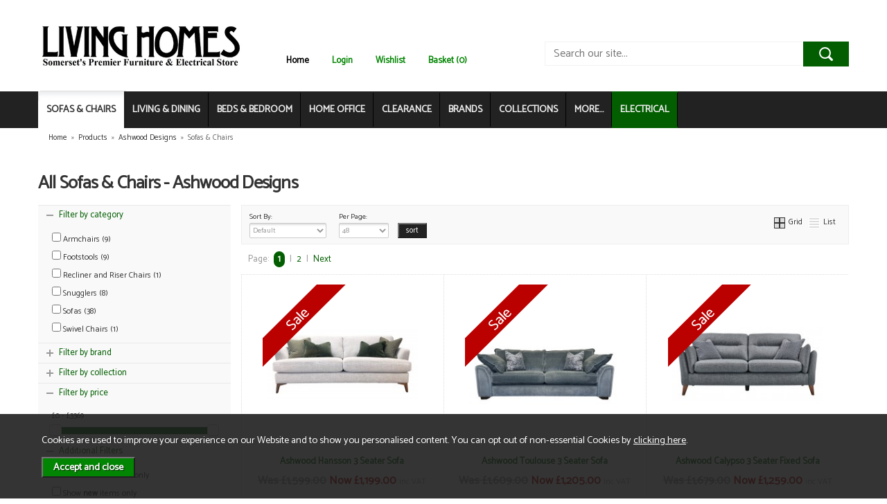

--- FILE ---
content_type: text/html; charset=UTF-8
request_url: https://www.livinghomes.co.uk/sofas-chairs/c1-ashwood-designs-b103
body_size: 11704
content:
<!DOCTYPE html>
<html xmlns="http://www.w3.org/1999/xhtml" lang="en" xml:lang="en">
<head>
<title>All Sofas &amp; Chairs - Ashwood Designs - Ashwood Designs - Living Homes</title>
<meta name="description" content="Sofas &amp; Chairs from Living Homes. Fall in love with your furniture and snap up a super stylish sofa from our extensive range online or...  - Ashwood Designs" />
<meta name="keywords" content="" />
<meta http-equiv="Content-Type" content="text/html; charset=utf-8" />
<meta name="viewport" content="width=device-width, maximum-scale=1.0" />
<meta name="author" content="Living Homes" />
<meta name="google-site-verification" content="MpJVYBTNK8jvG6Xv4jW4UmHDxkQTwqp3ChUn-u0odlc" />
<meta name="facebook-domain-verification" content="tlo855xdtvz1xq1ohxz22e3rcowx6v" />
<link href="https://fonts.googleapis.com/css?family=Catamaran" rel="stylesheet">
<link rel="stylesheet" href="/fonts/font-awesome-4.5.0/css/font-awesome.min.css">
<link rel="canonical" href="https://www.livinghomes.co.uk//sofas-chairs/c1-ashwood-designs-b103" />
<link rel="next" href="/sofas-chairs/c1-ashwood-designs-b103?page=2"><link href="/cache/zone1.css?v=1631521157" rel="stylesheet" type="text/css"/><link rel="alternate stylesheet" type="text/css" media="all" href="/css/list.css" title="list" /><script src="https://www.google.com/recaptcha/api.js?hl=en" type="text/javascript"></script><link rel="icon" type="image/ico" href="/favicon.ico" />
 <script> (function(i,s,o,g,r,a,m){i['GoogleAnalyticsObject']=r;i[r]=i[r]||function(){ (i[r].q=i[r].q||[]).push(arguments)},i[r].l=1*new Date();a=s.createElement(o), m=s.getElementsByTagName(o)[0];a.async=1;a.src=g;m.parentNode.insertBefore(a,m) })(window,document,'script','//www.google-analytics.com/analytics.js','ga'); ga('create', 'UA-96756452-1', 'auto', { 'anonymizeIp': true, 'storage': 'none', 'clientId': '2042815252.1228524000' }); ga('send', 'pageview'); </script> <script> function loadGTM() { (function(w,d,s,l,i){w[l]=w[l]||[];w[l].push({'gtm.start': new Date().getTime(),event:'gtm.js'});var f=d.getElementsByTagName(s)[0], j=d.createElement(s),dl=l!='dataLayer'?'&l='+l:'';j.async=true;j.src= '//www.googletagmanager.com/gtm.js?id='+i+dl;f.parentNode.insertBefore(j,f); })(window,document,'script','dataLayer','GTM-NCX62LB'); } </script> </head>
<body id="categories" class="offcanvasbody">
<a class="hide" href="#content" title="accessibility link" id="top">Skip to main content</a>
<div id="bodyinner" class="container-fluid clearfix">

<header class="container-fluid">
        <div id="header">
        	<div class="container">
                <div class="mobile-menu visible-xs">
                                            <button class="menu-icon navbar-toggle offcanvas-toggle"  data-toggle="offcanvas" data-target="#offcanvastarget"><img src="/images/threedot.png" alt="Mobile Menu"/></button>
                                    </div>

                <div class="col-md-3 col-xs-12">
                    <a class="logo" href="/"><img src="/images/logo.png" alt="Living Homes" title="Living Homes"  width="300" height="72" /></a>
                </div>

                <div class="mobile-search visible-xs">
                    <a href="#" class="search-icon"><img src="/images/mobilesearch.png" alt="Mobile Search"/></a>
                </div>

                <div class="mobile-basket visible-xs">
                    <a href="/shopping-basket"><img src="/images/icon_basket.png" alt="Mobile Shopping Basket"/></a>
                </div>


                                <div class="topright col-md-9 hidden-print">
                        <div class="topnavigation col-sm-6 hidden-xs">
                            <div class="left">
                                <a id="home" href="/">Home</a>
                                                                                                                                                                     <a href="/login">Login</a>
                                                                                                                                                                         <a href="/my-wishlist">Wishlist</a>                                                                <a href="/shopping-basket" class="heading">Basket (0)</a>                            </div>
                                                    </div>
                        <div class="col-lg-6 col-sm-6 col-xs-12 searchbox hidden-xs">
                            <div class="search" itemscope itemtype="http://schema.org/WebSite">
                                <meta itemprop="url" content="http://www.livinghomes.co.uk/"/>
                                <form action="/search" method="post" itemprop="potentialAction" itemscope itemtype="http://schema.org/SearchAction">
                                    <meta itemprop="target" content="http://www.livinghomes.co.uk//search/{q}"/>
                                    <input class="keyword mid required" name="q" type="text" placeholder="Search our site..." itemprop="query-input"/> <input class="submit mid" type="image" src="/images/btn_go.png" name="submit" alt="Search" title="Search" />
                                </form>
                            </div>
                        </div>
                                    </div>
                
          </div>
      </div>

      <nav class="tabs offcanvastabs navbar-offcanvas hidden-print" id="offcanvastarget">
      		<div class="container">
                <span id="menu-title" class="hidden-xs">Menu</span>
                <a href="#" id="menu-icon" class="hidden-xs"></a>
                    <a href="#" class="closeoffcanvas visible-xs"><img src="/images/icon_close.png" alt="Close"></a>    <ul id="tabwrap" class="offcanvasnavwrap">
        <li class="visible-xs "><a class="toplevelcat" href="/">HOME</a></li>

        <li class="current"><a href="/sofas-chairs/c1" class="toplevelcat offcanvassubitems">SOFAS & CHAIRS</a><ul class="widemenu offcanvasmenusection"><li class="col-sm-3 col-md-2"><em class="hidden-xs">View by category:</em> <br class="hidden-xs"/><a href="/sofas-chairs/sofas/c11" class="mainoption">Sofas</a><a href="/sofas-chairs/sofas/large-sofas/c428" class="suboption">Large Sofas</a><a href="/sofas-chairs/sofas/medium-sofas/c2" class="suboption">Medium Sofas</a><a href="/sofas-chairs/sofas/small-sofas/c3" class="suboption">Small Sofas</a><a href="/sofas-chairs/sofas/corner-sofas/c600" class="suboption">Corner Sofas</a><a class="suboption" href="/sofas/c11-all">More Sofas</a></li><li class="col-sm-3 col-md-2"><span class="hidden-xs">&nbsp;<br/></span><a href="/sofas-chairs/armchairs/c4" class="mainoption">Armchairs</a><a href="/sofas-chairs/recliner-and-riser-chairs/c111" class="mainoption">Recliner and Riser Chairs</a><a href="/sofas-chairs/recliner-and-riser-chairs/manual-recliners/c9" class="suboption">Manual Recliners</a><a href="/sofas-chairs/recliner-and-riser-chairs/relaxer-chairs/c579" class="suboption">Relaxer Chairs</a><a href="/sofas-chairs/recliner-and-riser-chairs/riser-recliners/c578" class="suboption">Riser Recliners</a><a class="suboption" href="/recliner-and-riser-chairs/c111-all">More Recliner and Riser Chairs</a></li><li class="col-sm-3 col-md-2"><span class="hidden-xs">&nbsp;<br/></span><a href="/sofas-chairs/snugglers/c291" class="mainoption">Snugglers</a><a href="/sofas-chairs/swivel-chairs/c377" class="mainoption">Swivel Chairs</a><a href="/sofas-chairs/sofabeds/c6" class="mainoption">Sofabeds</a><a href="/sofas-chairs/footstools/c5" class="mainoption">Footstools</a><a href="/sofas-chairs/accessories/c7" class="mainoption">Accessories</a></li><li class="col-sm-3 col-md-2"><span class="hidden-xs">&nbsp;<br/></span><a href="/sofas-chairs/corner-sofas/c23" class="mainoption">Corner Sofas</a><a class="all mainoption" href="/sofas-chairs/c1-all">All Sofas & Chairs</a></li><li class="col-sm-3 col-md-2"><em class="hidden-xs">View by brand:</em> <br class="hidden-xs"/><a href="/sofas-chairs/c1-alstons-b61">Alstons</a><a href="/sofas-chairs/c1-ashwood-designs-b103">Ashwood Designs</a><a href="/sofas-chairs/c1-buoyant-b4">Buoyant</a><a href="/sofas-chairs/c1-celebrity-b2">Celebrity</a><a href="/sofas-chairs/c1-gainsborough-b118">Gainsborough</a><a href="/sofas-chairs/c1-la-z-boy-b113">La-Z-Boy</a><a href="/sofas-chairs/c1-living-homes-collection-b91">Living Homes Collection</a><a href="/sofas-chairs/c1-parker-knoll-b25">Parker Knoll</a><a href="/sofas-chairs/c1-sherborne-upholstery-b30">Sherborne Upholstery</a><a href="/sofas-chairs/c1-tetrad-b34">Tetrad</a><a class="all" href="/brands">All Brands</a></li>                            <li class="col-sm-3 col-md-2 hidden-xs hidden-sm">
                                <div class="productframe">
                                    <div class="featimage">
                                        <a href="/ashwood-otis-3-seater-ultimate-reclining-sofa/p31175" class="thumbimagewrap" style="max-width: 99px; min-height: 99px;"><img src="/images/products/small/31175.jpg" alt="Ashwood Otis 3 Seater Ultimate Reclining Sofa" title="Ashwood Otis 3 Seater Ultimate Reclining Sofa" style="max-width: 100%; max-height: 99px;"  /><div class="overlay"><img src="/images/overlays/2_sale.png" alt="Sale" width="62" /></div></a>                                    </div>
                                    <div class="name">
                                        <a href="/ashwood-otis-3-seater-ultimate-reclining-sofa/p31175">Ashwood Otis 3 Seater Ultimate Reclining Sofa</a>
                                        <span class="price"><span class='grey strike'>Was &pound;2,949.00</span> <span class='red'>Now &pound;2,199.00</span> <span class="note">inc VAT</span></span>
                                    </div>
                                </div>
                            </li>
                        </ul></li><li><a href="/living-dining/c58" class="toplevelcat offcanvassubitems">LIVING & DINING</a><ul class="widemenu offcanvasmenusection"><li class="col-sm-3 col-md-2"><em class="hidden-xs">View by category:</em> <br class="hidden-xs"/><a href="/living-dining/dining-sets/c577" class="mainoption">Dining Sets</a><a href="/living-dining/dining-tables/c573" class="mainoption">Dining Tables</a><a href="/living-dining/dining-chairs/c521" class="mainoption">Dining Chairs</a><a href="/living-dining/cabinets-display-cases/c522" class="mainoption">Cabinets &amp; Display Cases</a></li><li class="col-sm-3 col-md-2"><span class="hidden-xs">&nbsp;<br/></span><a href="/living-dining/sideboards/c68" class="mainoption">Sideboards</a><a href="/living-dining/occasional-tables/c574" class="mainoption">Occasional Tables</a><a href="/living-dining/tv-and-media-units/c70" class="mainoption">TV and Media Units</a><a href="/living-dining/shelving-units/c71" class="mainoption">Shelving Units</a></li><li class="col-sm-3 col-md-2"><span class="hidden-xs">&nbsp;<br/></span><a class="all mainoption" href="/living-dining/c58-all">All Living & Dining</a></li><li class="col-sm-3 col-md-2"><em class="hidden-xs">View by brand:</em> <br class="hidden-xs"/><a href="/living-dining/c58-living-homes-collection-b91">Living Homes Collection</a><a href="/living-dining/c58-welcome-furniture-b94">Welcome Furniture</a><a class="all" href="/brands">All Brands</a></li>                            <li class="col-sm-3 col-md-2 hidden-xs hidden-sm">
                                <div class="productframe">
                                    <div class="featimage">
                                        <a href="/portofino-table-4-chair-set/p27796" class="thumbimagewrap" style="max-width: 99px; min-height: 99px;"><img src="/images/products/small/27796.jpg" alt="Portofino Table &amp; 4 Chair Set" title="Portofino Table &amp; 4 Chair Set" style="max-width: 100%; max-height: 99px;"  class="thumb1" /><img src="/images/products/small/27796b.jpg" alt="Portofino Table &amp; 4 Chair Set" title="Portofino Table &amp; 4 Chair Set" style="max-width: 100%; max-height: 99px;"  class="thumb2" /></a>                                    </div>
                                    <div class="name">
                                        <a href="/portofino-table-4-chair-set/p27796">Portofino Table &amp; 4 Chair Set</a>
                                        <span class="price"><span>&pound;679.00</span> <span class="note">inc VAT</span></span>
                                    </div>
                                </div>
                            </li>
                                                    <li class="col-sm-3 col-md-2 hidden-xs hidden-sm">
                                <div class="productframe">
                                    <div class="featimage">
                                        <a href="/cologne-table-chair-set/p27795" class="thumbimagewrap" style="max-width: 99px; min-height: 99px;"><img src="/images/products/small/27795.jpg" alt="Cologne Table &amp; Chair Set" title="Cologne Table &amp; Chair Set" style="max-width: 100%; max-height: 99px;"  /><div class="overlay"><img src="/images/overlays/2_sale.png" alt="Sale" width="62" /></div></a>                                    </div>
                                    <div class="name">
                                        <a href="/cologne-table-chair-set/p27795">Cologne Table &amp; Chair Set</a>
                                        <span class="price"><span class='grey strike'>Was &pound;469.00</span> <span class='red'>Now from &pound;359.00</span> <span class="note">inc VAT</span></span>
                                    </div>
                                </div>
                            </li>
                        </ul></li><li><a href="/beds-bedroom/c46" class="toplevelcat offcanvassubitems">BEDS & BEDROOM</a><ul class="widemenu offcanvasmenusection"><li class="col-sm-3 col-md-2"><em class="hidden-xs">View by category:</em> <br class="hidden-xs"/><a href="/beds-bedroom/beds/c54" class="mainoption">Beds</a><a href="/beds-bedroom/beds/divan-beds/c543" class="suboption">Divan Beds</a><a href="/beds-bedroom/beds/bed-frames/c541" class="suboption">Bed Frames</a><a href="/beds-bedroom/beds/ottoman-beds/c544" class="suboption">Ottoman Beds</a><a href="/beds-bedroom/beds/guestbeds/c585" class="suboption">Guestbeds</a><a class="suboption" href="/beds/c54-all">More Beds</a></li><li class="col-sm-3 col-md-2"><span class="hidden-xs">&nbsp;<br/></span><a href="/beds-bedroom/mattresses/c308" class="mainoption">Mattresses</a><a href="/beds-bedroom/bedroom-furniture/c539" class="mainoption">Bedroom Furniture</a><a href="/beds-bedroom/bedroom-furniture/bedside-tables/c49" class="suboption">Bedside Tables</a><a href="/beds-bedroom/bedroom-furniture/wardrobes/c50" class="suboption">Wardrobes</a><a href="/beds-bedroom/bedroom-furniture/chest-of-drawers/c48" class="suboption">Chest of Drawers</a><a class="suboption" href="/bedroom-furniture/c539-all">More Bedroom Furniture</a></li><li class="col-sm-3 col-md-2"><span class="hidden-xs">&nbsp;<br/></span><a class="all mainoption" href="/beds-bedroom/c46-all">All Beds & Bedroom</a></li><li class="col-sm-3 col-md-2"><em class="hidden-xs">View by brand:</em> <br class="hidden-xs"/><a href="/beds-bedroom/c46-harrison-b105">Harrison</a><a href="/beds-bedroom/c46-highgrove-beds-b115">Highgrove Beds</a><a href="/beds-bedroom/c46-hypnos-b16">Hypnos</a><a href="/beds-bedroom/c46-living-homes-collection-b91">Living Homes Collection</a><a href="/beds-bedroom/c46-relyon-b111">Relyon</a><a href="/beds-bedroom/c46-rest-assured-b100">Rest Assured</a><a href="/beds-bedroom/c46-sealy-b29">Sealy</a><a href="/beds-bedroom/c46-silentnight-b99">Silentnight</a><a href="/beds-bedroom/c46-welcome-furniture-b94">Welcome Furniture</a><a class="all" href="/brands">All Brands</a></li>                            <li class="col-sm-3 col-md-2 hidden-xs hidden-sm">
                                <div class="productframe">
                                    <div class="featimage">
                                        <a href="/highgrove-dalton-1000-ergosense/p31344" class="thumbimagewrap" style="max-width: 99px; min-height: 99px;"><img src="/images/products/small/31344.jpg" alt="Highgrove Dalton 1000 Ergosense" title="Highgrove Dalton 1000 Ergosense" style="max-width: 100%; max-height: 99px;"  /><div class="overlay"><img src="/images/overlays/2_sale.png" alt="Sale" width="62" /></div></a>                                    </div>
                                    <div class="name">
                                        <a href="/highgrove-dalton-1000-ergosense/p31344">Highgrove Dalton 1000 Ergosense</a>
                                        <span class="price"><span class='grey strike'>Was &pound;600.00</span> <span class='red'>Now from &pound;449.00</span> <span class="note">inc VAT</span></span>
                                    </div>
                                </div>
                            </li>
                                                    <li class="col-sm-3 col-md-2 hidden-xs hidden-sm">
                                <div class="productframe">
                                    <div class="featimage">
                                        <a href="/relyon-dreamworld-escape/p31342" class="thumbimagewrap" style="max-width: 99px; min-height: 99px;"><img src="/images/products/small/31342.jpg" alt="Relyon Dreamworld Escape" title="Relyon Dreamworld Escape" style="max-width: 100%; max-height: 99px;"  class="thumb1" /><img src="/images/products/small/31342b.jpg" alt="Relyon Dreamworld Escape" title="Relyon Dreamworld Escape" style="max-width: 100%; max-height: 99px;"  class="thumb2" /><div class="overlay"><img src="/images/overlays/2_sale.png" alt="Sale" width="62" /></div></a>                                    </div>
                                    <div class="name">
                                        <a href="/relyon-dreamworld-escape/p31342">Relyon Dreamworld Escape</a>
                                        <span class="price"><span class='grey strike'>Was &pound;871.00</span> <span class='red'>Now from &pound;579.00</span> <span class="note">inc VAT</span></span>
                                    </div>
                                </div>
                            </li>
                        </ul></li><li><a href="/home-office/c63" class="toplevelcat offcanvassubitems">HOME OFFICE</a><ul class="widemenu offcanvasmenusection"><li class="col-sm-3 col-md-2"><em class="hidden-xs">View by category:</em> <br class="hidden-xs"/><a href="/home-office/chairs/c168" class="mainoption">Chairs</a><a href="/home-office/desks/c179" class="mainoption">Desks</a><a href="/home-office/storage-filing/c65" class="mainoption">Storage &amp; Filing</a><a class="all mainoption" href="/home-office/c63-all">All Home Office</a></li><li class="col-sm-3 col-md-2"><em class="hidden-xs">View by brand:</em> <br class="hidden-xs"/><a href="/home-office/c63-living-homes-collection-b91">Living Homes Collection</a><a href="/home-office/c63-r-white-cabinets-b102">R White Cabinets</a><a href="/home-office/c63-welcome-furniture-b94">Welcome Furniture</a><a class="all" href="/brands">All Brands</a></li></ul></li><li><a href="/clearance/c581" class="toplevelcat offcanvassubitems">CLEARANCE</a><ul class="widemenu offcanvasmenusection"><li class="col-sm-3 col-md-2"><em class="hidden-xs">View by category:</em> <br class="hidden-xs"/><a href="/clearance/bedroom-furniture/c583" class="mainoption">Bedroom Furniture</a><a href="/clearance/beds-mattresses/c589" class="mainoption">Beds &amp; Mattresses</a><a href="/clearance/chairs-recliners-footstools/c595" class="mainoption">Chairs, Recliners &amp; Footstools</a><a href="/clearance/dining-living-furniture/c584" class="mainoption">Dining &amp; Living Furniture</a></li><li class="col-sm-3 col-md-2"><span class="hidden-xs">&nbsp;<br/></span><a href="/clearance/fires/c602" class="mainoption">Fires</a><a href="/clearance/rugs/c592" class="mainoption">Rugs</a><a href="/clearance/sofabeds/c594" class="mainoption">Sofabeds</a><a href="/clearance/sofas-suites/c582" class="mainoption">Sofas &amp; Suites</a></li><li class="col-sm-3 col-md-2"><span class="hidden-xs">&nbsp;<br/></span><a class="all mainoption" href="/clearance/c581-all">All Clearance</a></li><li class="col-sm-3 col-md-2"><em class="hidden-xs">View by brand:</em> <br class="hidden-xs"/><a href="/clearance/c581-buoyant-b4">Buoyant</a><a href="/clearance/c581-dimplex-b107">Dimplex</a><a href="/clearance/c581-elgin-hall-b108">Elgin &amp; Hall</a><a href="/clearance/c581-harrison-b105">Harrison</a><a href="/clearance/c581-highgrove-beds-b115">Highgrove Beds</a><a href="/clearance/c581-hypnos-b16">Hypnos</a><a href="/clearance/c581-mastercraft-rugs-b20">Mastercraft Rugs</a><a href="/clearance/c581-melrose-interiors-b117">Melrose Interiors</a><a href="/clearance/c581-rauch-b96">Rauch</a><a href="/clearance/c581-sealy-b29">Sealy</a><a class="all" href="/brands">All Brands</a></li></ul></li><li class="hidden-sm"><a href="/brands" class="toplevelcat offcanvassubitems">BRANDS</a><ul class="widemenu offcanvasmenusection"><li class="col-sm-3 col-md-2"><a href="/alstons/b61">Alstons</a><a href="/ashwood-designs/b103">Ashwood Designs</a><a href="/buoyant/b4">Buoyant</a><a href="/celebrity/b2">Celebrity</a><a href="/dimplex/b107">Dimplex</a></li><li class="col-sm-3 col-md-2"><a href="/elgin-hall/b108">Elgin & Hall</a><a href="/flamerite-fires/b106">Flamerite Fires</a><a href="/gainsborough/b118">Gainsborough</a><a href="/harrison/b105">Harrison</a><a href="/highgrove-beds/b115">Highgrove Beds</a></li><li class="col-sm-3 col-md-2"><a href="/hypnos/b16">Hypnos</a><a href="/kingsmead/b120">Kingsmead</a><a href="/la-z-boy/b113">La-Z-Boy</a><a href="/living-homes-collection/b91">Living Homes Collection</a><a href="/mastercraft-rugs/b20">Mastercraft Rugs</a></li><li class="col-sm-3 col-md-2"><a href="/melrose-interiors/b117">Melrose Interiors</a><a href="/parker-knoll/b25">Parker Knoll</a><a href="/r-white-cabinets/b102">R White Cabinets</a><a href="/rauch/b96">Rauch</a><a href="/relyon/b111">Relyon</a></li><li class="col-sm-3 col-md-2"><a href="/rest-assured/b100">Rest Assured</a><a href="/sealy/b29">Sealy</a><a href="/sherborne-upholstery/b30">Sherborne Upholstery</a><a href="/silentnight/b99">Silentnight</a><a href="/tetrad/b34">Tetrad</a></li><li class="col-sm-3 col-md-2"><a href="/welcome-furniture/b94">Welcome Furniture</a></li></ul></li><li class="hidden-sm"><a href="/collections" class="toplevelcat offcanvassubitems">COLLECTIONS</a><ul class="widemenu  offcanvasmenusection"><li class="col-sm-3 col-md-2"><a href="/alstons-aalto/r2458">Alstons Aalto</a><a href="/alstons-alpine/r2505">Alstons Alpine</a><a href="/alstons-cleveland/r2447">Alstons Cleveland</a><a href="/alstons-darwin/r2506">Alstons Darwin</a><a href="/alstons-emelia/r2473">Alstons Emelia</a><a href="/alstons-evesham/r2481">Alstons Evesham</a><a href="/alstons-fleming/r2456">Alstons Fleming</a><a href="/alstons-inka/r2503">Alstons Inka</a><a href="/alstons-lancaster/r2226">Alstons Lancaster</a><a href="/alstons-memphis/r2332">Alstons Memphis</a><a href="/alstons-nevada/r2479">Alstons Nevada</a><a href="/alstons-olly/r2495">Alstons Olly</a></li><li class="col-sm-3 col-md-2"><a href="/alstons-poppy/r2369">Alstons Poppy</a><a href="/alstons-reuben/r2371">Alstons Reuben</a><a href="/alstons-savannah/r2361">Alstons Savannah</a><a href="/ashwood-calypso/r2421">Ashwood Calypso</a><a href="/ashwood-hansson/r2485">Ashwood Hansson</a><a href="/ashwood-otis/r2509">Ashwood Otis</a><a href="/ashwood-stratus/r2475">Ashwood Stratus</a><a href="/ashwood-toulouse/r2471">Ashwood Toulouse</a><a href="/buoyant-atlantis/r2394">Buoyant Atlantis</a><a href="/buoyant-dexter/r42">Buoyant Dexter</a><a href="/buoyant-fairfield/r2451">Buoyant Fairfield</a><a href="/buoyant-fantasia/r68">Buoyant Fantasia</a></li><li class="col-sm-3 col-md-2"><a href="/celebrity-accessories/r1231">Celebrity Accessories</a><a href="/celebrity-westbury/r1559">Celebrity Westbury</a><a href="/celebrity-woburn/r1560">Celebrity Woburn</a><a href="/harrison-headboard-collection/r2336">Harrison Headboard Collection</a><a href="/hypnos-headboard-collection/r1248">Hypnos Headboard Collection</a><a href="/la-z-boy-baxter/r2452">La-Z-Boy Baxter</a><a href="/la-z-boy-trent/r2380">La-Z-Boy Trent</a><a href="/living-homes-aurora/r2510">Living Homes Aurora</a><a href="/living-homes-aviemore-bedroom/r2463">Living Homes Aviemore Bedroom</a><a href="/living-homes-aviemore-dining/r2465">Living Homes Aviemore Dining</a><a href="/living-homes-bahama/r2004">Living Homes Bahama</a><a href="/living-homes-brechin-dining/r2426">Living Homes Brechin Dining</a></li><li class="col-sm-3 col-md-2"><a href="/living-homes-chartwell/r2494">Living Homes Chartwell</a><a href="/living-homes-edinburgh-bedroom/r2480">Living Homes Edinburgh Bedroom</a><a href="/living-homes-edinburgh-dining/r2472">Living Homes Edinburgh Dining</a><a href="/living-homes-flight/r2498">Living Homes Flight</a><a href="/living-homes-forest-bedroom/r2412">Living Homes Forest Bedroom</a><a href="/living-homes-forest-dining/r2343">Living Homes Forest Dining</a><a href="/living-homes-forest-home-office/r2430">Living Homes Forest Home Office</a><a href="/living-homes-fossil-dining/r2459">Living Homes Fossil Dining</a><a href="/living-homes-glencoe/r2499">Living Homes Glencoe</a><a href="/living-homes-hambledon/r2407">Living Homes Hambledon</a><a href="/living-homes-henton/r2457">Living Homes Henton</a><a href="/living-homes-horsham/r2437">Living Homes Horsham</a></li><li class="col-sm-3 col-md-2"><a href="/living-homes-lily/r2404">Living Homes Lily</a><a href="/living-homes-nickel-/r2320">Living Homes Nickel </a><a href="/living-homes-portbury-bedroom/r2327">Living Homes Portbury Bedroom</a><a href="/living-homes-portbury-dining/r2328">Living Homes Portbury Dining</a><a href="/living-homes-regis-oak/r2248">Living Homes Regis Oak</a><a href="/living-homes-shoreham/r2375">Living Homes Shoreham</a><a href="/living-homes-stornoway-dining/r2483">Living Homes Stornoway Dining</a><a href="/living-homes-table-chair-collection/r2360">Living Homes Table & Chair Collection</a><a href="/living-homes-thurso/r2455">Living Homes Thurso</a><a href="/r-white-home-office/r2317">R White Home Office</a><a href="/relyon-headboard-collection/r2355">Relyon Headboard Collection</a><a href="/rest-assured-headboard-collection/r2401">Rest Assured Headboard Collection</a></li><li class="col-sm-3 col-md-2"><a href="/sherborne-comfi-sit/r2464">Sherborne Comfi-Sit</a><a href="/sherborne-harrow/r2514">Sherborne Harrow</a><a href="/sherborne-keswick/r1836">Sherborne Keswick</a><a href="/sherborne-lynton/r1838">Sherborne Lynton</a><a href="/sherborne-malvern/r1839">Sherborne Malvern</a><a href="/sherborne-nevada/r2344">Sherborne Nevada</a><a href="/sherborne-roma/r2409">Sherborne Roma</a><a href="/welcome-bude/r2271">Welcome Bude</a><a href="/welcome-cambridge/r2377">Welcome Cambridge</a><a href="/welcome-infinity/r2285">Welcome Infinity</a><a href="/collections">More collections...</a></li></ul></li><li><a href="/categories" class="toplevelcat offcanvassubitems">MORE...</a><ul class="widemenu offcanvasmenusection"><li><a href="/accessories/c345">Accessories</a><a href="/fires/c587">Fires</a></ul></li>
                        <li class="euronics"><a href="http://www.livinghomeselectrical.co.uk">ELECTRICAL</a></li>
    </ul>
            </div>
      </nav>

       <div class="mobile-search-container searchbox hidden-lg hidden-md hidden-sm">
          <div class="search" itemscope itemtype="http://schema.org/WebSite">
            <meta itemprop="url" content="http://www.livinghomes.co.uk/"/>
                <form action="/search" method="post" itemprop="potentialAction" itemscope itemtype="http://schema.org/SearchAction">
                    <meta itemprop="target" content="http://www.livinghomes.co.uk//search/{q}"/>
                    <input class="keyword mid required" name="q" type="text" placeholder="Type your search here" itemprop="query-input"/> <input type="image" src="/images/btn_go.png" name="submit" class="mid submit" alt="Search" title="Search" />
                </form>
          </div>
      </div>

</header>

<section class="container"><div class="pagewrap"><div id="breadcrumb" itemscope itemtype="http://schema.org/BreadcrumbList">
    <span itemprop="itemListElement" itemscope itemtype="http://schema.org/ListItem"><a itemprop="item" href="/"><span itemprop="name">Home</span><meta itemprop="position" content="1"/></a> &nbsp;&raquo;&nbsp; </span><span itemprop="itemListElement" itemscope itemtype="http://schema.org/ListItem"><a itemprop="item" href="/categories"><span itemprop="name">Products</span><meta itemprop="position" content="2"/></a> &nbsp;&raquo;&nbsp; </span><span itemprop="itemListElement" itemscope itemtype="http://schema.org/ListItem"><a itemprop="item" href="/ashwood-designs/b103"><span itemprop="name">Ashwood Designs</span><meta itemprop="position" content="3"/></a> &nbsp;&raquo;&nbsp; </span><span itemprop="itemListElement" itemscope itemtype="http://schema.org/ListItem"><span itemprop="name">Sofas & Chairs</span><meta itemprop="position" content="4"/></span></div>    <div id="main-body">
        <div id="content">
            <h1>All Sofas &amp; Chairs - Ashwood Designs</h1>
                       
            <div id="sidebar" class="col-md-3">
                <div class="foldout"><a class="foldouttoggle mobilefoldouttoggle hidden-md hidden-lg">Filters</a><div class="foldoutbox sidebarfoldoutbox">

    <div class="navbox filternavbox">
    <div class="nav">
    <form name="filterform" id="filterform" method="get">
        <input type="hidden" name="filter" value="1" />

		<div class="foldout"><a class="foldouttoggle foldoutopen">Filter by category</a><div class="productfeat foldoutbox" style='display:block'><label><input type="checkbox" name="f_category[]" value="4" /> Armchairs (9)</label><label><input type="checkbox" name="f_category[]" value="5" /> Footstools (9)</label><label><input type="checkbox" name="f_category[]" value="111" /> Recliner and Riser Chairs (1)</label><label><input type="checkbox" name="f_category[]" value="291" /> Snugglers (8)</label><label><input type="checkbox" name="f_category[]" value="11" /> Sofas (38)</label><label><input type="checkbox" name="f_category[]" value="377" /> Swivel Chairs (1)</label></div></div>            
        
		<div class="foldout"><a class="foldouttoggle">Filter by brand</a><div class="productfeat foldoutbox" ><label><input type="checkbox" name="f_brand[]" value="103" /> Ashwood Designs (66)</label></div></div>   
        
        <div class="foldout"><a class="foldouttoggle">Filter by collection</a><div class="productfeat foldoutbox" ><label><input type="checkbox" name="f_collection[]" value="2421" /> Ashwood Calypso (11)</label><label><input type="checkbox" name="f_collection[]" value="2485" /> Ashwood Hansson (15)</label><label><input type="checkbox" name="f_collection[]" value="2509" /> Ashwood Otis (18)</label><label><input type="checkbox" name="f_collection[]" value="2475" /> Ashwood Stratus (9)</label><label><input type="checkbox" name="f_collection[]" value="2471" /> Ashwood Toulouse (13)</label></div></div>            
                        
		 
        
		<div class="foldout"><a class="foldouttoggle foldoutopen">Filter by price</a><div class="productfeat foldoutbox" style='display:block'><label id="pricerangelabel">&pound;0 - &pound;3369</label>
						<input type="hidden" id="pricerange" name="f_price" value="0-3369" />
						<div id="pricerangeslider"></div>
					</div></div>    

		<div class="foldout"><a class="foldouttoggle foldoutopen">Additional Filters</a><div class="productfeat foldoutbox" style="display:block"><label><input type="checkbox" name="f_instock" value="1"/> Show <strong>in stock</strong> items only</label><label><input type="checkbox" name="f_newonly" value="1"/> Show <strong>new</strong> items only</label></div></div>  
       
            <div id="presearch"><span>66 products</span>
            <a id="filtersubmit" class="inputbutton primarybutton smallbutton">go</a> <a href="/sofas-chairs/c1-ashwood-designs-b103" class="inputbutton smallbutton">reset</a></div>
       	</form>
        
        </div>       
    </div>

</div></div>
<div class="navbox hidden-sm hidden-xs">
    <h4 class="sideheading">Newsletter Signup</h4>

    <div class="nav">
        <div id="newsletterbar">
            <p>If you would like to be kept up to date with latest offers and news please enter your details
                below...</p>

            <form id="quicksubscribe" action="/mailing-list?action=subscribe" method="post">
                <label>Enter your name: <input class="textfield required" type="text" name="ename" value=""/></label>
                <label>Enter your email address:
                    <input class="textfield required" type="text" name="email" value=""/></label>
                <input type="submit" name="submit" value="subscribe" class="inputbutton"/>
                <input type="hidden" name="mailing" value="yes"/>
                <input class="hidden" type="text" name="name" value="" tabindex="-1" autocomplete="off" />
                <input type="hidden" name="newsgroup[]" value="1" />            </form>
        </div>
    </div>
</div>
            </div>
            <div class="page col-md-9">
                <div class="article-text">
                    <div class="pagecontainer fullwidth">
                                                <div class="copy">
                            <div id="mainprodcats">
	    
        
</div>
                                                         
<div id="prodlist">
 
<div id="prodlistoptions">
    <div class="left hidden-xs">
    	<div id="options">
		            <form method="post">
                <label id="sortoptions">Sort By:
                <select name="sortby" class="textfield">
                    <option value="default" >Default</option>
                    <option value="name" >Product Name</option>
                    <option value="pricel-h" >Price Low-High</option>
                    <option value="priceh-l" >Price High-Low</option>
                    <option value="bestselling" >Best Selling</option>
                    <option value="latest" >Latest</option>
                                    </select></label>
                <label id="perpageoptions">Per Page:
                    <select name="perpage" class="textfield">
                        <option value="24" >24</option>
                        <option value="48" selected="selected">48</option>
                        <option value="96" >96</option>
                        <option value="ALL" >ALL</option>
                    </select></label>
                <input type="submit" value="sort" class="inputbutton smallbutton" />
            </form>
        </div>
    </div>
    <div class="right">
    	    	<ul id="theme">
            <li><a href="javascript:setActiveStyleSheet('',1);" title="Switch to grid version"><img src="/images/icon-grid.gif" alt="display as grid" id="theme-grid" class="mid" /></a> Grid</li>
            <li><a href="javascript:setActiveStyleSheet('list',1);" title="Switch to list version"><img src="/images/icon-list.gif" alt="display as list" id="theme-list" class="mid" /></a> List</li>
        </ul>
            </div>
</div>
<div class="pagingoptions">
    Page: 
     
     
     
        <a href="?page=1" class="pageselected" rel="num">1</a> 
    | 
        <a href="?page=2"  rel="num">2</a> 
    | 
         <a href="?page=2" rel="next">Next</a> 
     
</div>

<div class="clear"></div>

<hr class="clearempty visible-xs" />    <div class="productframe listodd layout230 col-md-4 col-sm-4 col-xs-6">
        <div class="thumb">
            <a href="/ashwood-hansson-3-seater-sofa/p30792" class="thumbimagewrap" style="max-width: 230px; min-height: 230px;"><img src="/images/products/small/30792.jpg" alt="Ashwood Hansson 3 Seater Sofa" title="Ashwood Hansson 3 Seater Sofa" style="max-width: 100%; max-height: 230px;"  /><div class="overlay"><img src="/images/overlays/2_sale.png" alt="Sale" width="120" /></div></a>        </div>
        <div class="name">
            <a href="/ashwood-hansson-3-seater-sofa/p30792">Ashwood Hansson 3 Seater Sofa</a>
            <div class="longdesc">A simple, graceful and beautifully comfortable upholstery collection comprising three sizes of sofa, plus coordinating corner group, chaise, cuddler, chairs &amp; footstools. Most items are supplied with feather-filled scatter/bolster cushions. All items are available with a choice of foot colour.</div>
        </div>
        <div class="priceoptions">
            <div class="price"><span class='grey strike'>Was &pound;1,599.00</span> <span class='red'>Now &pound;1,199.00</span> <span class="note">inc VAT</span></div>
                    </div>
    </div> 
          <div class="productframe  layout230 col-md-4 col-sm-4 col-xs-6">
        <div class="thumb">
            <a href="/ashwood-toulouse-3-seater-sofa/p30250" class="thumbimagewrap" style="max-width: 230px; min-height: 230px;"><img src="/images/products/small/30250.jpg" alt="Ashwood Toulouse 3 Seater Sofa" title="Ashwood Toulouse 3 Seater Sofa" style="max-width: 100%; max-height: 230px;"  /><div class="overlay"><img src="/images/overlays/2_sale.png" alt="Sale" width="120" /></div></a>        </div>
        <div class="name">
            <a href="/ashwood-toulouse-3-seater-sofa/p30250">Ashwood Toulouse 3 Seater Sofa</a>
            <div class="longdesc">A sumptuous, contemporary upholstery collection comprising three sizes of sofa, plus coordinating corner group, cuddler, chair &amp; footstool. The sofas, corner group and cuddler are supplied with duck-feather arm cushions plus scatter cushion/s. All items are available in a wide selection of fabrics and a choice of foot colour.</div>
        </div>
        <div class="priceoptions">
            <div class="price"><span class='grey strike'>Was &pound;1,609.00</span> <span class='red'>Now &pound;1,205.00</span> <span class="note">inc VAT</span></div>
                    </div>
    </div> 
      <hr class="clearempty visible-xs" />    <div class="productframe listodd layout230 col-md-4 col-sm-4 col-xs-6">
        <div class="thumb">
            <a href="/ashwood-calypso-3-seater-fixed-sofa/p29097" class="thumbimagewrap" style="max-width: 230px; min-height: 230px;"><img src="/images/products/small/29097.jpg" alt="Ashwood Calypso 3 Seater Fixed Sofa" title="Ashwood Calypso 3 Seater Fixed Sofa" style="max-width: 100%; max-height: 230px;"  /><div class="overlay"><img src="/images/overlays/2_sale.png" alt="Sale" width="120" /></div></a>        </div>
        <div class="name">
            <a href="/ashwood-calypso-3-seater-fixed-sofa/p29097">Ashwood Calypso 3 Seater Fixed Sofa</a>
            <div class="longdesc">The stylish Calypso Collection combines a clean, elegant and contemporary look with unrivalled comfort. All sofas and chairs are available in both fixed and motion lounger versions. All range items are available in an extensive selection of luxury fabrics and a choice of foot colour.</div>
        </div>
        <div class="priceoptions">
            <div class="price"><span class='grey strike'>Was &pound;1,679.00</span> <span class='red'>Now &pound;1,259.00</span> <span class="note">inc VAT</span></div>
                    </div>
    </div> 
          <div class="productframe  layout230 col-md-4 col-sm-4 col-xs-6">
        <div class="thumb">
            <a href="/ashwood-calypso-3-seater-motion-lounger/p29098" class="thumbimagewrap" style="max-width: 230px; min-height: 230px;"><img src="/images/products/small/29098.jpg" alt="Ashwood Calypso 3 Seater Motion Lounger" title="Ashwood Calypso 3 Seater Motion Lounger" style="max-width: 100%; max-height: 230px;"  class="thumb1" /><img src="/images/products/small/29098b.jpg" alt="Ashwood Calypso 3 Seater Motion Lounger" title="Ashwood Calypso 3 Seater Motion Lounger" style="max-width: 100%; max-height: 230px;"  class="thumb2" /><div class="overlay"><img src="/images/overlays/2_sale.png" alt="Sale" width="120" /></div></a>        </div>
        <div class="name">
            <a href="/ashwood-calypso-3-seater-motion-lounger/p29098">Ashwood Calypso 3 Seater Motion Lounger</a>
            <div class="longdesc">The stylish Calypso Collection combines a clean, elegant and contemporary look with unrivalled comfort. All sofas and chairs are available in both fixed and motion lounger versions. All range items are available in an extensive selection of luxury fabrics and a choice of foot colour.</div>
        </div>
        <div class="priceoptions">
            <div class="price"><span class='grey strike'>Was &pound;2,239.00</span> <span class='red'>Now &pound;1,679.00</span> <span class="note">inc VAT</span></div>
                    </div>
    </div> 
      <hr class="clearempty visible-xs" />    <div class="productframe listodd layout230 col-md-4 col-sm-4 col-xs-6">
        <div class="thumb">
            <a href="/ashwood-hansson-25-seater-sofa/p30793" class="thumbimagewrap" style="max-width: 230px; min-height: 230px;"><img src="/images/products/small/30793.jpg" alt="Ashwood Hansson 2.5 Seater Sofa" title="Ashwood Hansson 2.5 Seater Sofa" style="max-width: 100%; max-height: 230px;"  /><div class="overlay"><img src="/images/overlays/2_sale.png" alt="Sale" width="120" /></div></a>        </div>
        <div class="name">
            <a href="/ashwood-hansson-25-seater-sofa/p30793">Ashwood Hansson 2.5 Seater Sofa</a>
            <div class="longdesc">A simple, graceful and beautifully comfortable upholstery collection comprising three sizes of sofa, plus coordinating corner group, chaise, cuddler, chairs &amp; footstools. Most items are supplied with feather-filled scatter/bolster cushions. All items are available with a choice of foot colour.</div>
        </div>
        <div class="priceoptions">
            <div class="price"><span class='grey strike'>Was &pound;1,469.00</span> <span class='red'>Now &pound;1,099.00</span> <span class="note">inc VAT</span></div>
                    </div>
    </div> 
          <div class="productframe  layout230 col-md-4 col-sm-4 col-xs-6">
        <div class="thumb">
            <a href="/ashwood-otis-3-seater-fixed-sofa/p31176" class="thumbimagewrap" style="max-width: 230px; min-height: 230px;"><img src="/images/products/small/31176.jpg" alt="Ashwood Otis 3 Seater Fixed Sofa" title="Ashwood Otis 3 Seater Fixed Sofa" style="max-width: 100%; max-height: 230px;"  /><div class="overlay"><img src="/images/overlays/2_sale.png" alt="Sale" width="120" /></div></a>        </div>
        <div class="name">
            <a href="/ashwood-otis-3-seater-fixed-sofa/p31176">Ashwood Otis 3 Seater Fixed Sofa</a>
            <div class="longdesc">The Otis Collection is a contemporary upholstery range comprising sofas, cuddler, chairs &amp; footstools, plus a modular corner group. The freestanding items are available in both fixed and Cloud Zero, Ultimate Reclining variants, the latter combining powered reclining actions with powered telescopic headrests. All items are available in a wide selection of fabrics and a choice of foot colour.</div>
        </div>
        <div class="priceoptions">
            <div class="price"><span class='grey strike'>Was &pound;1,629.00</span> <span class='red'>Now &pound;1,219.00</span> <span class="note">inc VAT</span></div>
                    </div>
    </div> 
      <hr class="clearempty visible-xs" />    <div class="productframe listodd layout230 col-md-4 col-sm-4 col-xs-6">
        <div class="thumb">
            <a href="/ashwood-otis-3-seater-ultimate-reclining-sofa/p31175" class="thumbimagewrap" style="max-width: 230px; min-height: 230px;"><img src="/images/products/small/31175.jpg" alt="Ashwood Otis 3 Seater Ultimate Reclining Sofa" title="Ashwood Otis 3 Seater Ultimate Reclining Sofa" style="max-width: 100%; max-height: 230px;"  /><div class="overlay"><img src="/images/overlays/2_sale.png" alt="Sale" width="120" /></div></a>        </div>
        <div class="name">
            <a href="/ashwood-otis-3-seater-ultimate-reclining-sofa/p31175">Ashwood Otis 3 Seater Ultimate Reclining Sofa</a>
            <div class="longdesc">The Otis Collection is a contemporary upholstery range comprising sofas, cuddler, chairs &amp; footstools, plus a modular corner group. The freestanding items are available in both fixed and Cloud Zero, Ultimate Reclining variants, the latter combining powered reclining actions with powered telescopic headrests. All items are available in a wide selection of fabrics and a choice of foot colour.</div>
        </div>
        <div class="priceoptions">
            <div class="price"><span class='grey strike'>Was &pound;2,949.00</span> <span class='red'>Now &pound;2,199.00</span> <span class="note">inc VAT</span></div>
                    </div>
    </div> 
          <div class="productframe  layout230 col-md-4 col-sm-4 col-xs-6">
        <div class="thumb">
            <a href="/ashwood-stratus-3-seater-fixed-sofa/p30389" class="thumbimagewrap" style="max-width: 230px; min-height: 230px;"><img src="/images/products/small/30389.jpg" alt="Ashwood Stratus 3 Seater Fixed Sofa" title="Ashwood Stratus 3 Seater Fixed Sofa" style="max-width: 100%; max-height: 230px;"  /><div class="overlay"><img src="/images/overlays/2_sale.png" alt="Sale" width="120" /></div></a>        </div>
        <div class="name">
            <a href="/ashwood-stratus-3-seater-fixed-sofa/p30389">Ashwood Stratus 3 Seater Fixed Sofa</a>
            <div class="longdesc">The contemporary Stratus Collection combines a clean, elegant look with a supportive high-back, to provide unrivalled comfort. All sofas and chairs are available in both fixed and power reclining versions, with the power versions also giving the option of power adjustable headrest and lumbar support. All range items are available in an extensive selection of luxury fabrics, plus a choice of foot colour.</div>
        </div>
        <div class="priceoptions">
            <div class="price"><span class='grey strike'>Was &pound;1,729.00</span> <span class='red'>Now &pound;1,295.00</span> <span class="note">inc VAT</span></div>
                    </div>
    </div> 
      <hr class="clearempty visible-xs" />    <div class="productframe listodd layout230 col-md-4 col-sm-4 col-xs-6">
        <div class="thumb">
            <a href="/ashwood-stratus-3-seater-reclining-sofa/p30390" class="thumbimagewrap" style="max-width: 230px; min-height: 230px;"><img src="/images/products/small/30390.jpg" alt="Ashwood Stratus 3 Seater Reclining Sofa" title="Ashwood Stratus 3 Seater Reclining Sofa" style="max-width: 100%; max-height: 230px;"  /><div class="overlay"><img src="/images/overlays/2_sale.png" alt="Sale" width="120" /></div></a>        </div>
        <div class="name">
            <a href="/ashwood-stratus-3-seater-reclining-sofa/p30390">Ashwood Stratus 3 Seater Reclining Sofa</a>
            <div class="longdesc">The contemporary Stratus Collection combines a clean, elegant look with a supportive high-back, to provide unrivalled comfort. All sofas and chairs are available in both fixed and power reclining versions, with the power versions also giving the option of power adjustable headrest and lumbar support. All range items are available in an extensive selection of luxury fabrics, plus a choice of foot colour.</div>
        </div>
        <div class="priceoptions">
            <div class="price"><span class='grey strike'>Was &pound;2,929.00</span> <span class='red'>Now from &pound;2,195.00</span> <span class="note">inc VAT</span></div>
                    </div>
    </div> 
          <div class="productframe  layout230 col-md-4 col-sm-4 col-xs-6">
        <div class="thumb">
            <a href="/ashwood-toulouse-25-seater-sofa/p30251" class="thumbimagewrap" style="max-width: 230px; min-height: 230px;"><img src="/images/products/small/30251.jpg" alt="Ashwood Toulouse 2.5 Seater Sofa" title="Ashwood Toulouse 2.5 Seater Sofa" style="max-width: 100%; max-height: 230px;"  /><div class="overlay"><img src="/images/overlays/2_sale.png" alt="Sale" width="120" /></div></a>        </div>
        <div class="name">
            <a href="/ashwood-toulouse-25-seater-sofa/p30251">Ashwood Toulouse 2.5 Seater Sofa</a>
            <div class="longdesc">A sumptuous, contemporary upholstery collection comprising three sizes of sofa, plus coordinating corner group, cuddler, chair &amp; footstool. The sofas, corner group and cuddler are supplied with duck-feather arm cushions plus scatter cushion/s. All items are available in a wide selection of fabrics and a choice of foot colour.</div>
        </div>
        <div class="priceoptions">
            <div class="price"><span class='grey strike'>Was &pound;1,509.00</span> <span class='red'>Now &pound;1,129.00</span> <span class="note">inc VAT</span></div>
                    </div>
    </div> 
      <hr class="clearempty visible-xs" />    <div class="productframe listodd layout230 col-md-4 col-sm-4 col-xs-6">
        <div class="thumb">
            <a href="/ashwood-calypso-designer-chair/p29105" class="thumbimagewrap" style="max-width: 230px; min-height: 230px;"><img src="/images/products/small/29105.jpg" alt="Ashwood Calypso Designer Chair" title="Ashwood Calypso Designer Chair" style="max-width: 100%; max-height: 230px;"  /><div class="overlay"><img src="/images/overlays/2_sale.png" alt="Sale" width="120" /></div></a>        </div>
        <div class="name">
            <a href="/ashwood-calypso-designer-chair/p29105">Ashwood Calypso Designer Chair</a>
            <div class="longdesc">The stylish Calypso Collection combines a clean, elegant and contemporary look with unrivalled comfort. All sofas and chairs are available in both fixed and motion lounger versions. All range items are available in an extensive selection of luxury fabrics and a choice of foot colour.</div>
        </div>
        <div class="priceoptions">
            <div class="price"><span class='grey strike'>Was &pound;959.00</span> <span class='red'>Now &pound;719.00</span> <span class="note">inc VAT</span></div>
                    </div>
    </div> 
          <div class="productframe  layout230 col-md-4 col-sm-4 col-xs-6">
        <div class="thumb">
            <a href="/ashwood-calypso-fixed-chair/p29103" class="thumbimagewrap" style="max-width: 230px; min-height: 230px;"><img src="/images/products/small/29103.jpg" alt="Ashwood Calypso Fixed Chair" title="Ashwood Calypso Fixed Chair" style="max-width: 100%; max-height: 230px;"  /><div class="overlay"><img src="/images/overlays/2_sale.png" alt="Sale" width="120" /></div></a>        </div>
        <div class="name">
            <a href="/ashwood-calypso-fixed-chair/p29103">Ashwood Calypso Fixed Chair</a>
            <div class="longdesc">The stylish Calypso Collection combines a clean, elegant and contemporary look with unrivalled comfort. All sofas and chairs are available in both fixed and motion lounger versions. All range items are available in an extensive selection of luxury fabrics and a choice of foot colour.</div>
        </div>
        <div class="priceoptions">
            <div class="price"><span class='grey strike'>Was &pound;1,019.00</span> <span class='red'>Now &pound;759.00</span> <span class="note">inc VAT</span></div>
                    </div>
    </div> 
      <hr class="clearempty visible-xs" />    <div class="productframe listodd layout230 col-md-4 col-sm-4 col-xs-6">
        <div class="thumb">
            <a href="/ashwood-hansson-accent-chair/p30797" class="thumbimagewrap" style="max-width: 230px; min-height: 230px;"><img src="/images/products/small/30797.jpg" alt="Ashwood Hansson Accent Chair" title="Ashwood Hansson Accent Chair" style="max-width: 100%; max-height: 230px;"  /><div class="overlay"><img src="/images/overlays/2_sale.png" alt="Sale" width="120" /></div></a>        </div>
        <div class="name">
            <a href="/ashwood-hansson-accent-chair/p30797">Ashwood Hansson Accent Chair</a>
            <div class="longdesc">A simple, graceful and beautifully comfortable upholstery collection comprising three sizes of sofa, plus coordinating corner group, chaise, cuddler, chairs &amp; footstools. Most items are supplied with feather-filled scatter/bolster cushions. All items are available with a choice of foot colour.</div>
        </div>
        <div class="priceoptions">
            <div class="price"><span class='grey strike'>Was &pound;999.00</span> <span class='red'>Now &pound;749.00</span> <span class="note">inc VAT</span></div>
                    </div>
    </div> 
          <div class="productframe  layout230 col-md-4 col-sm-4 col-xs-6">
        <div class="thumb">
            <a href="/ashwood-hansson-chair/p30796" class="thumbimagewrap" style="max-width: 230px; min-height: 230px;"><img src="/images/products/small/30796.jpg" alt="Ashwood Hansson Chair" title="Ashwood Hansson Chair" style="max-width: 100%; max-height: 230px;"  /><div class="overlay"><img src="/images/overlays/2_sale.png" alt="Sale" width="120" /></div></a>        </div>
        <div class="name">
            <a href="/ashwood-hansson-chair/p30796">Ashwood Hansson Chair</a>
            <div class="longdesc">A simple, graceful and beautifully comfortable upholstery collection comprising three sizes of sofa, plus coordinating corner group, chaise, cuddler, chairs &amp; footstools. Most items are supplied with feather-filled scatter/bolster cushions. All items are available with a choice of foot colour.</div>
        </div>
        <div class="priceoptions">
            <div class="price"><span class='grey strike'>Was &pound;979.00</span> <span class='red'>Now &pound;729.00</span> <span class="note">inc VAT</span></div>
                    </div>
    </div> 
      <hr class="clearempty visible-xs" />    <div class="productframe listodd layout230 col-md-4 col-sm-4 col-xs-6">
        <div class="thumb">
            <a href="/ashwood-otis-fixed-chair/p31182" class="thumbimagewrap" style="max-width: 230px; min-height: 230px;"><img src="/images/products/small/31182.jpg" alt="Ashwood Otis Fixed Chair" title="Ashwood Otis Fixed Chair" style="max-width: 100%; max-height: 230px;"  /><div class="overlay"><img src="/images/overlays/2_sale.png" alt="Sale" width="120" /></div></a>        </div>
        <div class="name">
            <a href="/ashwood-otis-fixed-chair/p31182">Ashwood Otis Fixed Chair</a>
            <div class="longdesc">The Otis Collection is a contemporary upholstery range comprising sofas, cuddler, chairs &amp; footstools, plus a modular corner group. The freestanding items are available in both fixed and Cloud Zero, Ultimate Reclining variants, the latter combining powered reclining actions with powered telescopic headrests. All items are available in a wide selection of fabrics and a choice of foot colour.</div>
        </div>
        <div class="priceoptions">
            <div class="price"><span class='grey strike'>Was &pound;1,019.00</span> <span class='red'>Now from &pound;759.00</span> <span class="note">inc VAT</span></div>
                    </div>
    </div> 
          <div class="productframe  layout230 col-md-4 col-sm-4 col-xs-6">
        <div class="thumb">
            <a href="/ashwood-otis-ultimate-reclining-chair/p31181" class="thumbimagewrap" style="max-width: 230px; min-height: 230px;"><img src="/images/products/small/31181.jpg" alt="Ashwood Otis Ultimate Reclining Chair" title="Ashwood Otis Ultimate Reclining Chair" style="max-width: 100%; max-height: 230px;"  /><div class="overlay"><img src="/images/overlays/2_sale.png" alt="Sale" width="120" /></div></a>        </div>
        <div class="name">
            <a href="/ashwood-otis-ultimate-reclining-chair/p31181">Ashwood Otis Ultimate Reclining Chair</a>
            <div class="longdesc">The Otis Collection is a contemporary upholstery range comprising sofas, cuddler, chairs &amp; footstools, plus a modular corner group. The freestanding items are available in both fixed and Cloud Zero, Ultimate Reclining variants, the latter combining powered reclining actions with powered telescopic headrests. All items are available in a wide selection of fabrics and a choice of foot colour.</div>
        </div>
        <div class="priceoptions">
            <div class="price"><span class='grey strike'>Was &pound;1,669.00</span> <span class='red'>Now from &pound;1,249.00</span> <span class="note">inc VAT</span></div>
                    </div>
    </div> 
      <hr class="clearempty visible-xs" />    <div class="productframe listodd layout230 col-md-4 col-sm-4 col-xs-6">
        <div class="thumb">
            <a href="/ashwood-stratus-fixed-chair/p30391" class="thumbimagewrap" style="max-width: 230px; min-height: 230px;"><img src="/images/products/small/30391.jpg" alt="Ashwood Stratus Fixed Chair" title="Ashwood Stratus Fixed Chair" style="max-width: 100%; max-height: 230px;"  /><div class="overlay"><img src="/images/overlays/2_sale.png" alt="Sale" width="120" /></div></a>        </div>
        <div class="name">
            <a href="/ashwood-stratus-fixed-chair/p30391">Ashwood Stratus Fixed Chair</a>
            <div class="longdesc">The contemporary Stratus Collection combines a clean, elegant look with a supportive high-back, to provide unrivalled comfort. All sofas and chairs are available in both fixed and power reclining versions, with the power versions also giving the option of power adjustable headrest and lumbar support. All range items are available in an extensive selection of luxury fabrics, plus a choice of foot colour.</div>
        </div>
        <div class="priceoptions">
            <div class="price"><span class='grey strike'>Was &pound;1,049.00</span> <span class='red'>Now &pound;785.00</span> <span class="note">inc VAT</span></div>
                    </div>
    </div> 
          <div class="productframe  layout230 col-md-4 col-sm-4 col-xs-6">
        <div class="thumb">
            <a href="/ashwood-stratus-reclining-chair/p30393" class="thumbimagewrap" style="max-width: 230px; min-height: 230px;"><img src="/images/products/small/30393.jpg" alt="Ashwood Stratus Reclining Chair" title="Ashwood Stratus Reclining Chair" style="max-width: 100%; max-height: 230px;"  /><div class="overlay"><img src="/images/overlays/2_sale.png" alt="Sale" width="120" /></div></a>        </div>
        <div class="name">
            <a href="/ashwood-stratus-reclining-chair/p30393">Ashwood Stratus Reclining Chair</a>
            <div class="longdesc">The contemporary Stratus Collection combines a clean, elegant look with a supportive high-back, to provide unrivalled comfort. All sofas and chairs are available in both fixed and power reclining versions, with the power versions also giving the option of power adjustable headrest and lumbar support. All range items are available in an extensive selection of luxury fabrics, plus a choice of foot colour.</div>
        </div>
        <div class="priceoptions">
            <div class="price"><span class='grey strike'>Was &pound;1,649.00</span> <span class='red'>Now from &pound;1,235.00</span> <span class="note">inc VAT</span></div>
                    </div>
    </div> 
      <hr class="clearempty visible-xs" />    <div class="productframe listodd layout230 col-md-4 col-sm-4 col-xs-6">
        <div class="thumb">
            <a href="/ashwood-toulouse-chair/p30254" class="thumbimagewrap" style="max-width: 230px; min-height: 230px;"><img src="/images/products/small/30254.jpg" alt="Ashwood Toulouse Chair" title="Ashwood Toulouse Chair" style="max-width: 100%; max-height: 230px;"  /><div class="overlay"><img src="/images/overlays/2_sale.png" alt="Sale" width="120" /></div></a>        </div>
        <div class="name">
            <a href="/ashwood-toulouse-chair/p30254">Ashwood Toulouse Chair</a>
            <div class="longdesc">A sumptuous, contemporary upholstery collection comprising three sizes of sofa, plus coordinating corner group, cuddler, chair &amp; footstool. The sofas, corner group and cuddler are supplied with duck-feather arm cushions plus scatter cushion/s. All items are available in a wide selection of fabrics and a choice of foot colour.</div>
        </div>
        <div class="priceoptions">
            <div class="price"><span class='grey strike'>Was &pound;949.00</span> <span class='red'>Now &pound;709.00</span> <span class="note">inc VAT</span></div>
                    </div>
    </div> 
          <div class="productframe  layout230 col-md-4 col-sm-4 col-xs-6">
        <div class="thumb">
            <a href="/ashwood-calypso-chair-motion-lounger/p29104" class="thumbimagewrap" style="max-width: 230px; min-height: 230px;"><img src="/images/products/small/29104.jpg" alt="Ashwood Calypso Chair Motion Lounger" title="Ashwood Calypso Chair Motion Lounger" style="max-width: 100%; max-height: 230px;"  /><div class="overlay"><img src="/images/overlays/2_sale.png" alt="Sale" width="120" /></div></a>        </div>
        <div class="name">
            <a href="/ashwood-calypso-chair-motion-lounger/p29104">Ashwood Calypso Chair Motion Lounger</a>
            <div class="longdesc">The stylish Calypso Collection combines a clean, elegant and contemporary look with unrivalled comfort. All sofas and chairs are available in both fixed and motion lounger versions. All range items are available in an extensive selection of luxury fabrics and a choice of foot colour.</div>
        </div>
        <div class="priceoptions">
            <div class="price"><span class='grey strike'>Was &pound;1,299.00</span> <span class='red'>Now &pound;969.00</span> <span class="note">inc VAT</span></div>
                    </div>
    </div> 
      <hr class="clearempty visible-xs" />    <div class="productframe listodd layout230 col-md-4 col-sm-4 col-xs-6">
        <div class="thumb">
            <a href="/ashwood-calypso-2-seater-fixed-sofa/p29099" class="thumbimagewrap" style="max-width: 230px; min-height: 230px;"><img src="/images/products/small/29099.jpg" alt="Ashwood Calypso 2 Seater Fixed Sofa" title="Ashwood Calypso 2 Seater Fixed Sofa" style="max-width: 100%; max-height: 230px;"  /><div class="overlay"><img src="/images/overlays/2_sale.png" alt="Sale" width="120" /></div></a>        </div>
        <div class="name">
            <a href="/ashwood-calypso-2-seater-fixed-sofa/p29099">Ashwood Calypso 2 Seater Fixed Sofa</a>
            <div class="longdesc">The stylish Calypso Collection combines a clean, elegant and contemporary look with unrivalled comfort. All sofas and chairs are available in both fixed and motion lounger versions. All range items are available in an extensive selection of luxury fabrics and a choice of foot colour.</div>
        </div>
        <div class="priceoptions">
            <div class="price"><span class='grey strike'>Was &pound;1,479.00</span> <span class='red'>Now &pound;1,109.00</span> <span class="note">inc VAT</span></div>
                    </div>
    </div> 
          <div class="productframe  layout230 col-md-4 col-sm-4 col-xs-6">
        <div class="thumb">
            <a href="/ashwood-calypso-2-seater-motion-lounger/p29100" class="thumbimagewrap" style="max-width: 230px; min-height: 230px;"><img src="/images/products/small/29100.jpg" alt="Ashwood Calypso 2 Seater Motion Lounger" title="Ashwood Calypso 2 Seater Motion Lounger" style="max-width: 100%; max-height: 230px;"  class="thumb1" /><img src="/images/products/small/29100b.jpg" alt="Ashwood Calypso 2 Seater Motion Lounger" title="Ashwood Calypso 2 Seater Motion Lounger" style="max-width: 100%; max-height: 230px;"  class="thumb2" /><div class="overlay"><img src="/images/overlays/2_sale.png" alt="Sale" width="120" /></div></a>        </div>
        <div class="name">
            <a href="/ashwood-calypso-2-seater-motion-lounger/p29100">Ashwood Calypso 2 Seater Motion Lounger</a>
            <div class="longdesc">The stylish Calypso Collection combines a clean, elegant and contemporary look with unrivalled comfort. All sofas and chairs are available in both fixed and motion lounger versions. All range items are available in an extensive selection of luxury fabrics and a choice of foot colour.</div>
        </div>
        <div class="priceoptions">
            <div class="price"><span class='grey strike'>Was &pound;2,119.00</span> <span class='red'>Now &pound;1,589.00</span> <span class="note">inc VAT</span></div>
                    </div>
    </div> 
      <hr class="clearempty visible-xs" />    <div class="productframe listodd layout230 col-md-4 col-sm-4 col-xs-6">
        <div class="thumb">
            <a href="/ashwood-hansson-2-seater-sofa/p30794" class="thumbimagewrap" style="max-width: 230px; min-height: 230px;"><img src="/images/products/small/30794.jpg" alt="Ashwood Hansson 2 Seater Sofa" title="Ashwood Hansson 2 Seater Sofa" style="max-width: 100%; max-height: 230px;"  /><div class="overlay"><img src="/images/overlays/2_sale.png" alt="Sale" width="120" /></div></a>        </div>
        <div class="name">
            <a href="/ashwood-hansson-2-seater-sofa/p30794">Ashwood Hansson 2 Seater Sofa</a>
            <div class="longdesc">A simple, graceful and beautifully comfortable upholstery collection comprising three sizes of sofa, plus coordinating corner group, chaise, cuddler, chairs &amp; footstools. Most items are supplied with feather-filled scatter/bolster cushions. All items are available with a choice of foot colour.</div>
        </div>
        <div class="priceoptions">
            <div class="price"><span class='grey strike'>Was &pound;1,409.00</span> <span class='red'>Now &pound;1,055.00</span> <span class="note">inc VAT</span></div>
                    </div>
    </div> 
          <div class="productframe  layout230 col-md-4 col-sm-4 col-xs-6">
        <div class="thumb">
            <a href="/ashwood-otis-2-seater-fixed-sofa/p31177" class="thumbimagewrap" style="max-width: 230px; min-height: 230px;"><img src="/images/products/small/31177.jpg" alt="Ashwood Otis 2 Seater Fixed Sofa" title="Ashwood Otis 2 Seater Fixed Sofa" style="max-width: 100%; max-height: 230px;"  /><div class="overlay"><img src="/images/overlays/2_sale.png" alt="Sale" width="120" /></div></a>        </div>
        <div class="name">
            <a href="/ashwood-otis-2-seater-fixed-sofa/p31177">Ashwood Otis 2 Seater Fixed Sofa</a>
            <div class="longdesc">The Otis Collection is a contemporary upholstery range comprising sofas, cuddler, chairs &amp; footstools, plus a modular corner group. The freestanding items are available in both fixed and Cloud Zero, Ultimate Reclining variants, the latter combining powered reclining actions with powered telescopic headrests. All items are available in a wide selection of fabrics and a choice of foot colour.</div>
        </div>
        <div class="priceoptions">
            <div class="price"><span class='grey strike'>Was &pound;1,449.00</span> <span class='red'>Now &pound;1,085.00</span> <span class="note">inc VAT</span></div>
                    </div>
    </div> 
      <hr class="clearempty visible-xs" />    <div class="productframe listodd layout230 col-md-4 col-sm-4 col-xs-6">
        <div class="thumb">
            <a href="/ashwood-otis-2-seater-ultimate-reclining-sofa/p31178" class="thumbimagewrap" style="max-width: 230px; min-height: 230px;"><img src="/images/products/small/31178.jpg" alt="Ashwood Otis 2 Seater Ultimate Reclining Sofa" title="Ashwood Otis 2 Seater Ultimate Reclining Sofa" style="max-width: 100%; max-height: 230px;"  /><div class="overlay"><img src="/images/overlays/2_sale.png" alt="Sale" width="120" /></div></a>        </div>
        <div class="name">
            <a href="/ashwood-otis-2-seater-ultimate-reclining-sofa/p31178">Ashwood Otis 2 Seater Ultimate Reclining Sofa</a>
            <div class="longdesc">The Otis Collection is a contemporary upholstery range comprising sofas, cuddler, chairs &amp; footstools, plus a modular corner group. The freestanding items are available in both fixed and Cloud Zero, Ultimate Reclining variants, the latter combining powered reclining actions with powered telescopic headrests. All items are available in a wide selection of fabrics and a choice of foot colour.</div>
        </div>
        <div class="priceoptions">
            <div class="price"><span class='grey strike'>Was &pound;2,749.00</span> <span class='red'>Now &pound;2,059.00</span> <span class="note">inc VAT</span></div>
                    </div>
    </div> 
          <div class="productframe  layout230 col-md-4 col-sm-4 col-xs-6">
        <div class="thumb">
            <a href="/ashwood-stratus-2-seater-fixed-sofa/p30387" class="thumbimagewrap" style="max-width: 230px; min-height: 230px;"><img src="/images/products/small/30387.jpg" alt="Ashwood Stratus 2 Seater Fixed Sofa" title="Ashwood Stratus 2 Seater Fixed Sofa" style="max-width: 100%; max-height: 230px;"  /><div class="overlay"><img src="/images/overlays/2_sale.png" alt="Sale" width="120" /></div></a>        </div>
        <div class="name">
            <a href="/ashwood-stratus-2-seater-fixed-sofa/p30387">Ashwood Stratus 2 Seater Fixed Sofa</a>
            <div class="longdesc">The contemporary Stratus Collection combines a clean, elegant look with a supportive high-back, to provide unrivalled comfort. All sofas and chairs are available in both fixed and power reclining versions, with the power versions also giving the option of power adjustable headrest and lumbar support. All range items are available in an extensive selection of luxury fabrics, plus a choice of foot colour.</div>
        </div>
        <div class="priceoptions">
            <div class="price"><span class='grey strike'>Was &pound;1,519.00</span> <span class='red'>Now &pound;1,139.00</span> <span class="note">inc VAT</span></div>
                    </div>
    </div> 
      <hr class="clearempty visible-xs" />    <div class="productframe listodd layout230 col-md-4 col-sm-4 col-xs-6">
        <div class="thumb">
            <a href="/ashwood-stratus-2-seater-reclining-sofa/p30388" class="thumbimagewrap" style="max-width: 230px; min-height: 230px;"><img src="/images/products/small/30388.jpg" alt="Ashwood Stratus 2 Seater Reclining Sofa" title="Ashwood Stratus 2 Seater Reclining Sofa" style="max-width: 100%; max-height: 230px;"  /><div class="overlay"><img src="/images/overlays/2_sale.png" alt="Sale" width="120" /></div></a>        </div>
        <div class="name">
            <a href="/ashwood-stratus-2-seater-reclining-sofa/p30388">Ashwood Stratus 2 Seater Reclining Sofa</a>
            <div class="longdesc">The contemporary Stratus Collection combines a clean, elegant look with a supportive high-back, to provide unrivalled comfort. All sofas and chairs are available in both fixed and power reclining versions, with the power versions also giving the option of power adjustable headrest and lumbar support. All range items are available in an extensive selection of luxury fabrics, plus a choice of foot colour.</div>
        </div>
        <div class="priceoptions">
            <div class="price"><span class='grey strike'>Was &pound;2,719.00</span> <span class='red'>Now from &pound;2,039.00</span> <span class="note">inc VAT</span></div>
                    </div>
    </div> 
          <div class="productframe  layout230 col-md-4 col-sm-4 col-xs-6">
        <div class="thumb">
            <a href="/ashwood-toulouse-2-seater-sofa/p30252" class="thumbimagewrap" style="max-width: 230px; min-height: 230px;"><img src="/images/products/small/30252.jpg" alt="Ashwood Toulouse 2 Seater Sofa" title="Ashwood Toulouse 2 Seater Sofa" style="max-width: 100%; max-height: 230px;"  /><div class="overlay"><img src="/images/overlays/2_sale.png" alt="Sale" width="120" /></div></a>        </div>
        <div class="name">
            <a href="/ashwood-toulouse-2-seater-sofa/p30252">Ashwood Toulouse 2 Seater Sofa</a>
            <div class="longdesc">A sumptuous, contemporary upholstery collection comprising three sizes of sofa, plus coordinating corner group, cuddler, chair &amp; footstool. The sofas, corner group and cuddler are supplied with duck-feather arm cushions plus scatter cushion/s. All items are available in a wide selection of fabrics and a choice of foot colour.</div>
        </div>
        <div class="priceoptions">
            <div class="price"><span class='grey strike'>Was &pound;1,399.00</span> <span class='red'>Now &pound;1,049.00</span> <span class="note">inc VAT</span></div>
                    </div>
    </div> 
      <hr class="clearempty visible-xs" />    <div class="productframe listodd layout230 col-md-4 col-sm-4 col-xs-6">
        <div class="thumb">
            <a href="/ashwood-calypso-cuddler-motion-lounger/p29102" class="thumbimagewrap" style="max-width: 230px; min-height: 230px;"><img src="/images/products/small/29102.jpg" alt="Ashwood Calypso Cuddler Motion Lounger" title="Ashwood Calypso Cuddler Motion Lounger" style="max-width: 100%; max-height: 230px;"  class="thumb1" /><img src="/images/products/small/29102b.jpg" alt="Ashwood Calypso Cuddler Motion Lounger" title="Ashwood Calypso Cuddler Motion Lounger" style="max-width: 100%; max-height: 230px;"  class="thumb2" /><div class="overlay"><img src="/images/overlays/2_sale.png" alt="Sale" width="120" /></div></a>        </div>
        <div class="name">
            <a href="/ashwood-calypso-cuddler-motion-lounger/p29102">Ashwood Calypso Cuddler Motion Lounger</a>
            <div class="longdesc">The stylish Calypso Collection combines a clean, elegant and contemporary look with unrivalled comfort. All sofas and chairs are available in both fixed and motion lounger versions. All range items are available in an extensive selection of luxury fabrics and a choice of foot colour.</div>
        </div>
        <div class="priceoptions">
            <div class="price"><span class='grey strike'>Was &pound;1,489.00</span> <span class='red'>Now &pound;1,115.00</span> <span class="note">inc VAT</span></div>
                    </div>
    </div> 
          <div class="productframe  layout230 col-md-4 col-sm-4 col-xs-6">
        <div class="thumb">
            <a href="/ashwood-calypso-fixed-cuddler/p29101" class="thumbimagewrap" style="max-width: 230px; min-height: 230px;"><img src="/images/products/small/29101.jpg" alt="Ashwood Calypso Fixed Cuddler" title="Ashwood Calypso Fixed Cuddler" style="max-width: 100%; max-height: 230px;"  /><div class="overlay"><img src="/images/overlays/2_sale.png" alt="Sale" width="120" /></div></a>        </div>
        <div class="name">
            <a href="/ashwood-calypso-fixed-cuddler/p29101">Ashwood Calypso Fixed Cuddler</a>
            <div class="longdesc">The stylish Calypso Collection combines a clean, elegant and contemporary look with unrivalled comfort. All sofas and chairs are available in both fixed and motion lounger versions. All range items are available in an extensive selection of luxury fabrics and a choice of foot colour.</div>
        </div>
        <div class="priceoptions">
            <div class="price"><span class='grey strike'>Was &pound;1,199.00</span> <span class='red'>Now &pound;899.00</span> <span class="note">inc VAT</span></div>
                    </div>
    </div> 
      <hr class="clearempty visible-xs" />    <div class="productframe listodd layout230 col-md-4 col-sm-4 col-xs-6">
        <div class="thumb">
            <a href="/ashwood-hansson-cuddler/p30795" class="thumbimagewrap" style="max-width: 230px; min-height: 230px;"><img src="/images/products/small/30795.jpg" alt="Ashwood Hansson Cuddler" title="Ashwood Hansson Cuddler" style="max-width: 100%; max-height: 230px;"  /><div class="overlay"><img src="/images/overlays/2_sale.png" alt="Sale" width="120" /></div></a>        </div>
        <div class="name">
            <a href="/ashwood-hansson-cuddler/p30795">Ashwood Hansson Cuddler</a>
            <div class="longdesc">A simple, graceful and beautifully comfortable upholstery collection comprising three sizes of sofa, plus coordinating corner group, chaise, cuddler, chairs &amp; footstools. Most items are supplied with feather-filled scatter/bolster cushions. All items are available with a choice of foot colour.</div>
        </div>
        <div class="priceoptions">
            <div class="price"><span class='grey strike'>Was &pound;1,189.00</span> <span class='red'>Now &pound;889.00</span> <span class="note">inc VAT</span></div>
                    </div>
    </div> 
          <div class="productframe  layout230 col-md-4 col-sm-4 col-xs-6">
        <div class="thumb">
            <a href="/ashwood-otis-fixed-cuddler/p31179" class="thumbimagewrap" style="max-width: 230px; min-height: 230px;"><img src="/images/products/small/31179.jpg" alt="Ashwood Otis Fixed Cuddler" title="Ashwood Otis Fixed Cuddler" style="max-width: 100%; max-height: 230px;"  /><div class="overlay"><img src="/images/overlays/2_sale.png" alt="Sale" width="120" /></div></a>        </div>
        <div class="name">
            <a href="/ashwood-otis-fixed-cuddler/p31179">Ashwood Otis Fixed Cuddler</a>
            <div class="longdesc">The Otis Collection is a contemporary upholstery range comprising sofas, cuddler, chairs &amp; footstools, plus a modular corner group. The freestanding items are available in both fixed and Cloud Zero, Ultimate Reclining variants, the latter combining powered reclining actions with powered telescopic headrests. All items are available in a wide selection of fabrics and a choice of foot colour.</div>
        </div>
        <div class="priceoptions">
            <div class="price"><span class='grey strike'>Was &pound;1,179.00</span> <span class='red'>Now from &pound;879.00</span> <span class="note">inc VAT</span></div>
                    </div>
    </div> 
      <hr class="clearempty visible-xs" />    <div class="productframe listodd layout230 col-md-4 col-sm-4 col-xs-6">
        <div class="thumb">
            <a href="/ashwood-otis-ultimate-reclining-cuddler/p31180" class="thumbimagewrap" style="max-width: 230px; min-height: 230px;"><img src="/images/products/small/31180.jpg" alt="Ashwood Otis Ultimate Reclining Cuddler" title="Ashwood Otis Ultimate Reclining Cuddler" style="max-width: 100%; max-height: 230px;"  /><div class="overlay"><img src="/images/overlays/2_sale.png" alt="Sale" width="120" /></div></a>        </div>
        <div class="name">
            <a href="/ashwood-otis-ultimate-reclining-cuddler/p31180">Ashwood Otis Ultimate Reclining Cuddler</a>
            <div class="longdesc">The Otis Collection is a contemporary upholstery range comprising sofas, cuddler, chairs &amp; footstools, plus a modular corner group. The freestanding items are available in both fixed and Cloud Zero, Ultimate Reclining variants, the latter combining powered reclining actions with powered telescopic headrests. All items are available in a wide selection of fabrics and a choice of foot colour.</div>
        </div>
        <div class="priceoptions">
            <div class="price"><span class='grey strike'>Was &pound;1,809.00</span> <span class='red'>Now from &pound;1,355.00</span> <span class="note">inc VAT</span></div>
                    </div>
    </div> 
          <div class="productframe  layout230 col-md-4 col-sm-4 col-xs-6">
        <div class="thumb">
            <a href="/ashwood-stratus-fixed-cuddler-sofa/p30392" class="thumbimagewrap" style="max-width: 230px; min-height: 230px;"><img src="/images/products/small/30392.jpg" alt="Ashwood Stratus Fixed Cuddler Sofa" title="Ashwood Stratus Fixed Cuddler Sofa" style="max-width: 100%; max-height: 230px;"  /><div class="overlay"><img src="/images/overlays/2_sale.png" alt="Sale" width="120" /></div></a>        </div>
        <div class="name">
            <a href="/ashwood-stratus-fixed-cuddler-sofa/p30392">Ashwood Stratus Fixed Cuddler Sofa</a>
            <div class="longdesc">The contemporary Stratus Collection combines a clean, elegant look with a supportive high-back, to provide unrivalled comfort. All sofas and chairs are available in both fixed and power reclining versions, with the power versions also giving the option of power adjustable headrest and lumbar support. All range items are available in an extensive selection of luxury fabrics, plus a choice of foot colour.</div>
        </div>
        <div class="priceoptions">
            <div class="price"><span class='grey strike'>Was &pound;1,239.00</span> <span class='red'>Now &pound;929.00</span> <span class="note">inc VAT</span></div>
                    </div>
    </div> 
      <hr class="clearempty visible-xs" />    <div class="productframe listodd layout230 col-md-4 col-sm-4 col-xs-6">
        <div class="thumb">
            <a href="/ashwood-stratus-reclining-cuddler-sofa/p30394" class="thumbimagewrap" style="max-width: 230px; min-height: 230px;"><img src="/images/products/small/30394.jpg" alt="Ashwood Stratus Reclining Cuddler Sofa" title="Ashwood Stratus Reclining Cuddler Sofa" style="max-width: 100%; max-height: 230px;"  /><div class="overlay"><img src="/images/overlays/2_sale.png" alt="Sale" width="120" /></div></a>        </div>
        <div class="name">
            <a href="/ashwood-stratus-reclining-cuddler-sofa/p30394">Ashwood Stratus Reclining Cuddler Sofa</a>
            <div class="longdesc">The contemporary Stratus Collection combines a clean, elegant look with a supportive high-back, to provide unrivalled comfort. All sofas and chairs are available in both fixed and power reclining versions, with the power versions also giving the option of power adjustable headrest and lumbar support. All range items are available in an extensive selection of luxury fabrics, plus a choice of foot colour.</div>
        </div>
        <div class="priceoptions">
            <div class="price"><span class='grey strike'>Was &pound;1,849.00</span> <span class='red'>Now from &pound;1,385.00</span> <span class="note">inc VAT</span></div>
                    </div>
    </div> 
          <div class="productframe  layout230 col-md-4 col-sm-4 col-xs-6">
        <div class="thumb">
            <a href="/ashwood-toulouse-cuddler/p30253" class="thumbimagewrap" style="max-width: 230px; min-height: 230px;"><img src="/images/products/small/30253.jpg" alt="Ashwood Toulouse Cuddler" title="Ashwood Toulouse Cuddler" style="max-width: 100%; max-height: 230px;"  /><div class="overlay"><img src="/images/overlays/2_sale.png" alt="Sale" width="120" /></div></a>        </div>
        <div class="name">
            <a href="/ashwood-toulouse-cuddler/p30253">Ashwood Toulouse Cuddler</a>
            <div class="longdesc">A sumptuous, contemporary upholstery collection comprising three sizes of sofa, plus coordinating corner group, cuddler, chair &amp; footstool. The sofas, corner group and cuddler are supplied with duck-feather arm cushions plus scatter cushion/s. All items are available in a wide selection of fabrics and a choice of foot colour.</div>
        </div>
        <div class="priceoptions">
            <div class="price"><span class='grey strike'>Was &pound;1,179.00</span> <span class='red'>Now &pound;879.00</span> <span class="note">inc VAT</span></div>
                    </div>
    </div> 
      <hr class="clearempty visible-xs" />    <div class="productframe listodd layout230 col-md-4 col-sm-4 col-xs-6">
        <div class="thumb">
            <a href="/ashwood-toulouse-2-seater-end/p30260" class="thumbimagewrap" style="max-width: 230px; min-height: 230px;"><img src="/images/products/small/30260.jpg" alt="Ashwood Toulouse 2 Seater End" title="Ashwood Toulouse 2 Seater End" style="max-width: 100%; max-height: 230px;"  class="thumb1" /><img src="/images/products/small/30260b.jpg" alt="Ashwood Toulouse 2 Seater End" title="Ashwood Toulouse 2 Seater End" style="max-width: 100%; max-height: 230px;"  class="thumb2" /><div class="overlay"><img src="/images/overlays/2_sale.png" alt="Sale" width="120" /></div></a>        </div>
        <div class="name">
            <a href="/ashwood-toulouse-2-seater-end/p30260">Ashwood Toulouse 2 Seater End</a>
            <div class="longdesc">A sumptuous, contemporary upholstery collection comprising three sizes of sofa, plus coordinating corner group, cuddler, chair &amp; footstool. The sofas, corner group and cuddler are supplied with duck-feather arm cushions plus scatter cushion/s. All items are available in a wide selection of fabrics and a choice of foot colour.</div>
        </div>
        <div class="priceoptions">
            <div class="price"><span class='grey strike'>Was &pound;1,319.00</span> <span class='red'>Now &pound;989.00</span> <span class="note">inc VAT</span></div>
                    </div>
    </div> 
          <div class="productframe  layout230 col-md-4 col-sm-4 col-xs-6">
        <div class="thumb">
            <a href="/ashwood-toulouse-3-seater-end/p30259" class="thumbimagewrap" style="max-width: 230px; min-height: 230px;"><img src="/images/products/small/30259.jpg" alt="Ashwood Toulouse 3 Seater End" title="Ashwood Toulouse 3 Seater End" style="max-width: 100%; max-height: 230px;"  class="thumb1" /><img src="/images/products/small/30259b.jpg" alt="Ashwood Toulouse 3 Seater End" title="Ashwood Toulouse 3 Seater End" style="max-width: 100%; max-height: 230px;"  class="thumb2" /><div class="overlay"><img src="/images/overlays/2_sale.png" alt="Sale" width="120" /></div></a>        </div>
        <div class="name">
            <a href="/ashwood-toulouse-3-seater-end/p30259">Ashwood Toulouse 3 Seater End</a>
            <div class="longdesc">A sumptuous, contemporary upholstery collection comprising three sizes of sofa, plus coordinating corner group, cuddler, chair &amp; footstool. The sofas, corner group and cuddler are supplied with duck-feather arm cushions plus scatter cushion/s. All items are available in a wide selection of fabrics and a choice of foot colour.</div>
        </div>
        <div class="priceoptions">
            <div class="price"><span class='grey strike'>Was &pound;1,529.00</span> <span class='red'>Now &pound;1,145.00</span> <span class="note">inc VAT</span></div>
                    </div>
    </div> 
      <hr class="clearempty visible-xs" />    <div class="productframe listodd layout230 col-md-4 col-sm-4 col-xs-6">
        <div class="thumb">
            <a href="/ashwood-toulouse-chaise-end/p30262" class="thumbimagewrap" style="max-width: 230px; min-height: 230px;"><img src="/images/products/small/30262.jpg" alt="Ashwood Toulouse Chaise End" title="Ashwood Toulouse Chaise End" style="max-width: 100%; max-height: 230px;"  class="thumb1" /><img src="/images/products/small/30262b.jpg" alt="Ashwood Toulouse Chaise End" title="Ashwood Toulouse Chaise End" style="max-width: 100%; max-height: 230px;"  class="thumb2" /><div class="overlay"><img src="/images/overlays/2_sale.png" alt="Sale" width="120" /></div></a>        </div>
        <div class="name">
            <a href="/ashwood-toulouse-chaise-end/p30262">Ashwood Toulouse Chaise End</a>
            <div class="longdesc">A sumptuous, contemporary upholstery collection comprising three sizes of sofa, plus coordinating corner group, cuddler, chair &amp; footstool. The sofas, corner group and cuddler are supplied with duck-feather arm cushions plus scatter cushion/s. All items are available in a wide selection of fabrics and a choice of foot colour.</div>
        </div>
        <div class="priceoptions">
            <div class="price"><span class='grey strike'>Was &pound;1,089.00</span> <span class='red'>Now &pound;815.00</span> <span class="note">inc VAT</span></div>
                    </div>
    </div> 
          <div class="productframe  layout230 col-md-4 col-sm-4 col-xs-6">
        <div class="thumb">
            <a href="/ashwood-toulouse-corner-section/p30263" class="thumbimagewrap" style="max-width: 230px; min-height: 230px;"><img src="/images/products/small/30263.jpg" alt="Ashwood Toulouse Corner Section" title="Ashwood Toulouse Corner Section" style="max-width: 100%; max-height: 230px;"  /><div class="overlay"><img src="/images/overlays/2_sale.png" alt="Sale" width="120" /></div></a>        </div>
        <div class="name">
            <a href="/ashwood-toulouse-corner-section/p30263">Ashwood Toulouse Corner Section</a>
            <div class="longdesc">A sumptuous, contemporary upholstery collection comprising three sizes of sofa, plus coordinating corner group, cuddler, chair &amp; footstool. The sofas, corner group and cuddler are supplied with duck-feather arm cushions plus scatter cushion/s. All items are available in a wide selection of fabrics and a choice of foot colour.</div>
        </div>
        <div class="priceoptions">
            <div class="price"><span class='grey strike'>Was &pound;869.00</span> <span class='red'>Now &pound;649.00</span> <span class="note">inc VAT</span></div>
                    </div>
    </div> 
      <hr class="clearempty visible-xs" />    <div class="productframe listodd layout230 col-md-4 col-sm-4 col-xs-6">
        <div class="thumb">
            <a href="/ashwood-toulouse-cuddler-end/p30261" class="thumbimagewrap" style="max-width: 230px; min-height: 230px;"><img src="/images/products/small/30261.jpg" alt="Ashwood Toulouse Cuddler End" title="Ashwood Toulouse Cuddler End" style="max-width: 100%; max-height: 230px;"  class="thumb1" /><img src="/images/products/small/30261b.jpg" alt="Ashwood Toulouse Cuddler End" title="Ashwood Toulouse Cuddler End" style="max-width: 100%; max-height: 230px;"  class="thumb2" /><div class="overlay"><img src="/images/overlays/2_sale.png" alt="Sale" width="120" /></div></a>        </div>
        <div class="name">
            <a href="/ashwood-toulouse-cuddler-end/p30261">Ashwood Toulouse Cuddler End</a>
            <div class="longdesc">A sumptuous, contemporary upholstery collection comprising three sizes of sofa, plus coordinating corner group, cuddler, chair &amp; footstool. The sofas, corner group and cuddler are supplied with duck-feather arm cushions plus scatter cushion/s. All items are available in a wide selection of fabrics and a choice of foot colour.</div>
        </div>
        <div class="priceoptions">
            <div class="price"><span class='grey strike'>Was &pound;1,089.00</span> <span class='red'>Now &pound;815.00</span> <span class="note">inc VAT</span></div>
                    </div>
    </div> 
          <div class="productframe  layout230 col-md-4 col-sm-4 col-xs-6">
        <div class="thumb">
            <a href="/ashwood-toulouse-single-armless-unit/p30264" class="thumbimagewrap" style="max-width: 230px; min-height: 230px;"><img src="/images/products/small/30264.jpg" alt="Ashwood Toulouse Single Armless Unit" title="Ashwood Toulouse Single Armless Unit" style="max-width: 100%; max-height: 230px;"  /><div class="overlay"><img src="/images/overlays/2_sale.png" alt="Sale" width="120" /></div></a>        </div>
        <div class="name">
            <a href="/ashwood-toulouse-single-armless-unit/p30264">Ashwood Toulouse Single Armless Unit</a>
            <div class="longdesc">A sumptuous, contemporary upholstery collection comprising three sizes of sofa, plus coordinating corner group, cuddler, chair &amp; footstool. The sofas, corner group and cuddler are supplied with duck-feather arm cushions plus scatter cushion/s. All items are available in a wide selection of fabrics and a choice of foot colour.</div>
        </div>
        <div class="priceoptions">
            <div class="price"><span class='grey strike'>Was &pound;799.00</span> <span class='red'>Now &pound;599.00</span> <span class="note">inc VAT</span></div>
                    </div>
    </div> 
      <hr class="clearempty visible-xs" />    <div class="productframe listodd layout230 col-md-4 col-sm-4 col-xs-6">
        <div class="thumb">
            <a href="/ashwood-otis-swivel-chair/p31190" class="thumbimagewrap" style="max-width: 230px; min-height: 230px;"><img src="/images/products/small/31190.jpg" alt="Ashwood Otis Swivel Chair" title="Ashwood Otis Swivel Chair" style="max-width: 100%; max-height: 230px;"  /><div class="overlay"><img src="/images/overlays/2_sale.png" alt="Sale" width="120" /></div></a>        </div>
        <div class="name">
            <a href="/ashwood-otis-swivel-chair/p31190">Ashwood Otis Swivel Chair</a>
            <div class="longdesc">The Otis Collection is a contemporary upholstery range comprising sofas, cuddler, chairs &amp; footstools, plus a modular corner group. The freestanding items are available in both fixed and Cloud Zero, Ultimate Reclining variants, the latter combining powered reclining actions with powered telescopic headrests. All items are available in a wide selection of fabrics and a choice of foot colour.</div>
        </div>
        <div class="priceoptions">
            <div class="price"><span class='grey strike'>Was &pound;1,019.00</span> <span class='red'>Now &pound;759.00</span> <span class="note">inc VAT</span></div>
                    </div>
    </div> 
          <div class="productframe  layout230 col-md-4 col-sm-4 col-xs-6">
        <div class="thumb">
            <a href="/ashwood-hansson-2-seater-end/p30802" class="thumbimagewrap" style="max-width: 230px; min-height: 230px;"><img src="/images/products/small/30802.jpg" alt="Ashwood Hansson 2 Seater End" title="Ashwood Hansson 2 Seater End" style="max-width: 100%; max-height: 230px;"  class="thumb1" /><img src="/images/products/small/30802b.jpg" alt="Ashwood Hansson 2 Seater End" title="Ashwood Hansson 2 Seater End" style="max-width: 100%; max-height: 230px;"  class="thumb2" /><div class="overlay"><img src="/images/overlays/2_sale.png" alt="Sale" width="120" /></div></a>        </div>
        <div class="name">
            <a href="/ashwood-hansson-2-seater-end/p30802">Ashwood Hansson 2 Seater End</a>
            <div class="longdesc">A simple, graceful and beautifully comfortable upholstery collection comprising three sizes of sofa, plus coordinating corner group, chaise, cuddler, chairs &amp; footstools. Most items are supplied with feather-filled scatter/bolster cushions. All items are available with a choice of foot colour.</div>
        </div>
        <div class="priceoptions">
            <div class="price"><span class='grey strike'>Was &pound;1,319.00</span> <span class='red'>Now &pound;989.00</span> <span class="note">inc VAT</span></div>
                    </div>
    </div> 
      <hr class="clearempty visible-xs" />    <div class="productframe listodd layout230 col-md-4 col-sm-4 col-xs-6">
        <div class="thumb">
            <a href="/ashwood-hansson-25-seater-end/p30801" class="thumbimagewrap" style="max-width: 230px; min-height: 230px;"><img src="/images/products/small/30801.jpg" alt="Ashwood Hansson 2.5 Seater End" title="Ashwood Hansson 2.5 Seater End" style="max-width: 100%; max-height: 230px;"  class="thumb1" /><img src="/images/products/small/30801b.jpg" alt="Ashwood Hansson 2.5 Seater End" title="Ashwood Hansson 2.5 Seater End" style="max-width: 100%; max-height: 230px;"  class="thumb2" /><div class="overlay"><img src="/images/overlays/2_sale.png" alt="Sale" width="120" /></div></a>        </div>
        <div class="name">
            <a href="/ashwood-hansson-25-seater-end/p30801">Ashwood Hansson 2.5 Seater End</a>
            <div class="longdesc">A simple, graceful and beautifully comfortable upholstery collection comprising three sizes of sofa, plus coordinating corner group, chaise, cuddler, chairs &amp; footstools. Most items are supplied with feather-filled scatter/bolster cushions. All items are available with a choice of foot colour.</div>
        </div>
        <div class="priceoptions">
            <div class="price"><span class='grey strike'>Was &pound;1,329.00</span> <span class='red'>Now &pound;995.00</span> <span class="note">inc VAT</span></div>
                    </div>
    </div> 
          <div class="productframe  layout230 col-md-4 col-sm-4 col-xs-6">
        <div class="thumb">
            <a href="/ashwood-hansson-3-seater-end/p30800" class="thumbimagewrap" style="max-width: 230px; min-height: 230px;"><img src="/images/products/small/30800.jpg" alt="Ashwood Hansson 3 Seater End" title="Ashwood Hansson 3 Seater End" style="max-width: 100%; max-height: 230px;"  class="thumb1" /><img src="/images/products/small/30800b.jpg" alt="Ashwood Hansson 3 Seater End" title="Ashwood Hansson 3 Seater End" style="max-width: 100%; max-height: 230px;"  class="thumb2" /><div class="overlay"><img src="/images/overlays/2_sale.png" alt="Sale" width="120" /></div></a>        </div>
        <div class="name">
            <a href="/ashwood-hansson-3-seater-end/p30800">Ashwood Hansson 3 Seater End</a>
            <div class="longdesc">A simple, graceful and beautifully comfortable upholstery collection comprising three sizes of sofa, plus coordinating corner group, chaise, cuddler, chairs &amp; footstools. Most items are supplied with feather-filled scatter/bolster cushions. All items are available with a choice of foot colour.</div>
        </div>
        <div class="priceoptions">
            <div class="price"><span class='grey strike'>Was &pound;1,499.00</span> <span class='red'>Now &pound;1,119.00</span> <span class="note">inc VAT</span></div>
                    </div>
    </div> 
      <hr class="clearempty visible-xs" />    <div class="productframe listodd layout230 col-md-4 col-sm-4 col-xs-6">
        <div class="thumb">
            <a href="/ashwood-hansson-chaise-end/p30804" class="thumbimagewrap" style="max-width: 230px; min-height: 230px;"><img src="/images/products/small/30804.jpg" alt="Ashwood Hansson Chaise End" title="Ashwood Hansson Chaise End" style="max-width: 100%; max-height: 230px;"  class="thumb1" /><img src="/images/products/small/30804b.jpg" alt="Ashwood Hansson Chaise End" title="Ashwood Hansson Chaise End" style="max-width: 100%; max-height: 230px;"  class="thumb2" /><div class="overlay"><img src="/images/overlays/2_sale.png" alt="Sale" width="120" /></div></a>        </div>
        <div class="name">
            <a href="/ashwood-hansson-chaise-end/p30804">Ashwood Hansson Chaise End</a>
            <div class="longdesc">A simple, graceful and beautifully comfortable upholstery collection comprising three sizes of sofa, plus coordinating corner group, chaise, cuddler, chairs &amp; footstools. Most items are supplied with feather-filled scatter/bolster cushions. All items are available with a choice of foot colour.</div>
        </div>
        <div class="priceoptions">
            <div class="price"><span class='grey strike'>Was &pound;1,039.00</span> <span class='red'>Now &pound;779.00</span> <span class="note">inc VAT</span></div>
                    </div>
    </div> 
          <div class="productframe  layout230 col-md-4 col-sm-4 col-xs-6">
        <div class="thumb">
            <a href="/ashwood-hansson-corner-section/p30805" class="thumbimagewrap" style="max-width: 230px; min-height: 230px;"><img src="/images/products/small/30805.jpg" alt="Ashwood Hansson Corner Section" title="Ashwood Hansson Corner Section" style="max-width: 100%; max-height: 230px;"  /><div class="overlay"><img src="/images/overlays/2_sale.png" alt="Sale" width="120" /></div></a>        </div>
        <div class="name">
            <a href="/ashwood-hansson-corner-section/p30805">Ashwood Hansson Corner Section</a>
            <div class="longdesc">A simple, graceful and beautifully comfortable upholstery collection comprising three sizes of sofa, plus coordinating corner group, chaise, cuddler, chairs &amp; footstools. Most items are supplied with feather-filled scatter/bolster cushions. All items are available with a choice of foot colour.</div>
        </div>
        <div class="priceoptions">
            <div class="price"><span class='grey strike'>Was &pound;889.00</span> <span class='red'>Now &pound;665.00</span> <span class="note">inc VAT</span></div>
                    </div>
    </div> 
      </div>

<div class="pagingoptions">
    Page: 
     
     
     
        <a href="?page=1" class="pageselected" rel="num">1</a> 
    | 
        <a href="?page=2"  rel="num">2</a> 
    | 
         <a href="?page=2" rel="next">Next</a> 
     
</div>

                        </div>

                    </div>
                </div>
            </div>
        </div>
    </div>
</div></section>
<footer class="container-fluid hidden-print">
	<div id="footer">
    	<div class="container">
            <div class="footerbox">
                <div class="foldout"><a class="foldouttoggle mobilefoldouttoggle hidden-sm hidden-md hidden-lg">More Information</a>
            	<div class="row foldoutbox footerfoldoutbox">
						                            <div class="col-md-2 col-sm-3">
                                <h5>Living Homes</h5>
                                <ul>
                                    <li><a href="/news">News</a></li><li><a href="/about-us">About Us</a></li><li><a href="/contact-us">Contact Us</a></li><li><a href="/mailing-list">Mailing List</a></li><li><a href="/electrical">Electrical</a></li>                                                                    </ul>
                            </div>
                            <div class="col-md-2 col-sm-3">
                                <h5>Information</h5>
                                <ul>
                                    <li><a href="/terms-conditions">Terms &amp; Conditions</a></li><li><a href="/delivery">Delivery &amp; Returns</a></li><li><a href="/information/9-privacy-cookies">Privacy &amp; Cookies</a></li><li><a href="/information/57-weee-recycling">WEEE / Recycling</a></li>                                                                                                                                                     <li><a href="/login">Login</a></li>
                                                                    </ul>
                            </div>
                            <a href="/our-stores"><div class="col-md-5 hidden-sm hidden-xs">
                                <h5 class="ourstorestitle">Our Stores</h5>
                                <img id="footermap" src="/images/map2.png" alt="Our Stores"/>
                                                            </div></a>
                            					                            <div id="securepayments" class="col-md-3 col-sm-6">
                            <h5>Secure Online Payments</h5>
                            <p>You can be assured that purchasing from us is safe. All of our card transactions are processed securely by sagepay.</p>
                            <p>
                            <img src="/images/icon_secure.gif" alt="secure"  />
                            <img src="/images/opayo.png" alt="Opayo" width="75px"  />                                                        <img src="/images/card_visa.gif" alt="visa"  /><img src="/images/card_mc.gif" alt="mastercard"  /><img src="/images/card_mcdebit.gif" alt="maestro"  />
                                                        </p>
                        </div>

                     </div>
                 </div>
             </div>
         </div>
     </div>
</footer>
<section class="container-fluid footerbottomcontainer">
    <section class="container">
                    <div class="footerbottom">
                <p class="left hidden-xs">Copyright 2026. All rights reserved. Consumer Buyers Limited t/a Living Homes. Company VAT: GB129995512 Company Reg No: 01013110</p><p class="right hidden-xs"><a href="http://www.iconography.co.uk" target="_blank">Website design by Iconography Ltd</a>.</p>
                <p class="visible-xs">Copyright 2026. All rights reserved. Consumer Buyers Limited t/a Living Homes. Compnay VAT: GB129995512 Company Reg No: 01013110</p><p class="visible-xs">Website design by Iconography Ltd</p>
            </div>
            </section>
</section>
</div>

<script src="/js/jquery.js" integrity="sha384-M4UGFlpkdo1sqC+vAVLmDnVqISc7ZVqo+tOjnVuOrLW1a2xxM4V6v2nXX6/5NMOx"></script><script src="https://apis.google.com/js/platform.js"></script><script src="https://ajax.googleapis.com/ajax/libs/webfont/1.5.18/webfont.js"></script>
<!--[if lt IE 9]>
<script src="/js/html5shiv.js"></script>
<script src="/js/respond.min.js"></script>
<![endif]-->
<script type="text/javascript"> $(function() { $("#pricerangeslider").slider({ range: true, min: 0, max: 3369, values: [0, 3369], slide: function(event, ui) { $("#pricerange").val(ui.values[0] + "-" + ui.values[1]); $("#pricerangelabel").html("&pound;" + (ui.values[0] * 1.000000) + " - &pound;" + (ui.values[1] * 1.000000)); }, change: function(event, ui) { presearch($("#pricerange")); } }); }); </script><script type="text/javascript" src="/cache/zone1.js?v=1747298090"></script></body>
</html>